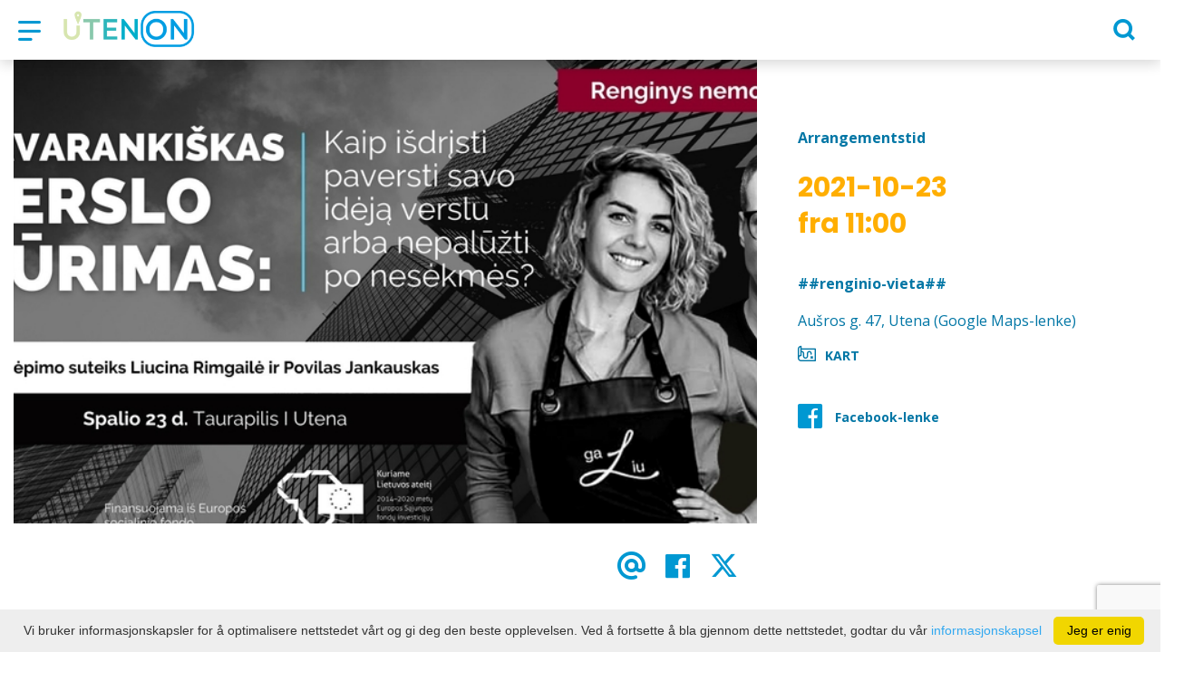

--- FILE ---
content_type: text/html; charset=UTF-8
request_url: https://www.utenainfo.lt/fr/events-event/id-1474/id-1474/date-20211023/
body_size: 17662
content:
<!DOCTYPE HTML >
<html lang="fr">
<head>
    <meta http-equiv="content-type" content="text/html; charset=UTF-8"/>
    <meta name="viewport" content="width=device-width, initial-scale=1.0, user-scalable=0"/>
    <title></title>
    <meta property="og:title" content=""/>
                <meta property="fb:app_id" content="301230187493392"/>
        <meta property="og:type" content="article"/>
        <meta property="og:description" content=""/>
        <meta property="og:url" content="https://www.utenainfo.lt/fr/events-event/id-1474/"/>
                <meta property="og:image" content="https://www.utenainfo.lt/data/events/sharing/Savarankiskas_verslas.jpg"/>
        <meta property="og:image:width" content="600"/>
        <meta property="og:image:height" content="600"/>
    
            <link rel="shortcut icon" type="image/png"
              href="https://www.utenainfo.lt/data/settings/favicon/Utenos_verslo_ir_turzimo_agentura_favicon.png"/>
        <link rel="stylesheet" href="https://stackpath.bootstrapcdn.com/bootstrap/4.1.3/css/bootstrap.min.css"
          integrity="sha384-MCw98/SFnGE8fJT3GXwEOngsV7Zt27NXFoaoApmYm81iuXoPkFOJwJ8ERdknLPMO"
          crossorigin="anonymous">
            <link rel="stylesheet"
              href="https://www.utenainfo.lt/templates/bebras/utenos/css/style.css?v=1769172449">
    
    <script>(function(d){var s = d.createElement("script");s.setAttribute("data-account", "i9dCg5OA4M");s.setAttribute("src", "https://cdn.userway.org/widget.js");(d.body || d.head).appendChild(s);})(document)</script><noscript>Please ensure Javascript is enabled for purposes of <a href="https://userway.org">website accessibility</a></noscript>
            <script type="text/javascript">
        (function(i,s,o,g,r,a,m){ i['GoogleAnalyticsObject']=r;i[r]=i[r]||function(){
                (i[r].q=i[r].q||[]).push(arguments) },i[r].l=1*new Date();a=s.createElement(o),
            m=s.getElementsByTagName(o)[0];a.async=1;a.src=g;m.parentNode.insertBefore(a,m)
        })(window,document,'script','//www.google-analytics.com/analytics.js','ga');

        ga('create', 'UA-40216904-1', 'auto');
        ga('send', 'pageview');
        ga('set', 'anonymizeIp', true);
    </script>

        <script>
        var cookie_text = 'Vi bruker informasjonskapsler for å optimalisere nettstedet vårt og gi deg den beste opplevelsen. Ved å fortsette å bla gjennom dette nettstedet, godtar du vår';
        var cookie_link_text = 'informasjonskapsel';
        var cookie_link = 'https://www.utenainfo.lt/fr/politique-de-cookie/';
        var cookie_close_text = 'Jeg er enig';
    </script>
    <script type="text/javascript" id="cookieinfo"
            src="https://www.utenainfo.lt/templates/js/cookieinfo.js?v=1769172449">
    </script>

    <link rel="canonical" href="https://www.utenainfo.lt/fr/events-event/id-1474/"/>
    <link rel="alternate" href="https://www.utenainfo.lt/renginys/savarankiskas-verslo-kurimas-kaip-isdristi-paversti-savo-ideja-verslu-arba-nepaluzti-po-nesekmes/" hreflang="lt-lt"/>


<script type="application/ld+json">{"@context":"http://schema.org","@type":"BreadcrumbList","itemListElement":[{"@type":"ListItem","position":1,"name":"Que faire?","item":"https://www.utenainfo.lt/fr/que-faire/"},{"@type":"ListItem","position":2,"name":null,"item":"https://www.utenainfo.lt/fr/v-nements/"},{"@type":"ListItem","position":3,"name":"","item":"https://www.utenainfo.lt/fr/events-list/category_id-12/"},{"@type":"ListItem","position":4,"name":"","item":"https://www.utenainfo.lt/fr/events-event/id-1474/"}]}</script>
    
    <script type="text/javascript" src="https://www.utenainfo.lt/templates/bebras/js/jquery-2.1.3.min.js"></script>
<script type="text/javascript" src="https://www.utenainfo.lt/templates/bebras/js/jquery.mmenu.all.js" ></script>
<script src="https://www.utenainfo.lt/templates/js/jquery/jquery.sumoselect.min.js"></script>
<script type="text/javascript" src="https://www.utenainfo.lt/templates/bebras/js/lazysizes.min.js"></script>
<script type="text/javascript" src="https://www.utenainfo.lt/templates/bebras/js/bootstrap.min.js"></script>
<script type="text/javascript" src="https://www.utenainfo.lt/templates/bebras/js/jquery.sticky-kit.min.js"></script>
<script type="text/javascript" src="https://www.utenainfo.lt/templates/bebras/js/swiper/swiper-bundle.min.js" ></script>
<script type="text/javascript" src="https://www.utenainfo.lt/templates/bebras/js/jquery.magnific-popup.min.js"></script>
<script type="text/javascript" src="https://www.utenainfo.lt/templates/bebras/js/collapse.js"></script>
<script src="https://www.utenainfo.lt/templates/js/request.js"></script>
<script type="text/javascript" src="https://www.utenainfo.lt/templates/js/loading.js"></script>
<script src="https://www.utenainfo.lt/templates/bebras/js/user.js?v=1.1"></script>
<script src="https://www.utenainfo.lt/templates/js/jquery/jquery-ui.min.js"></script>
<script type="text/javascript" src="https://www.utenainfo.lt/templates/bebras/js/perfect-scrollbar.min.js"></script>


    <script type="text/javascript" src="https://www.utenainfo.lt/templates/bebras/js/nouislider.min.js"></script>
        <script type="text/javascript" src="https://www.utenainfo.lt/templates/bebras/js/popper.min.js"></script>
    <script type="text/javascript" src="https://cdnjs.cloudflare.com/ajax/libs/ekko-lightbox/5.3.0/ekko-lightbox.min.js"></script>
    <script type="text/javascript" src="https://www.utenainfo.lt/templates/bebras/js/jquery.justifiedGallery.min.js"></script>
    <script type="text/javascript" src="https://www.utenainfo.lt/templates/bebras/js/jquery.scrollLock.js"></script>
    <script src="https://www.utenainfo.lt/templates/js/likedislike.js"></script>
    <script src="https://www.utenainfo.lt/templates/js/List/List.js?v=1769172449"></script>
    <script src="https://www.utenainfo.lt/templates/js/fullscreen.js"></script>
    <script src="https://www.utenainfo.lt/templates/js/multiple_trips.js"></script>
    <script src="https://www.utenainfo.lt/templates/fancybox-3.5.7/jquery.fancybox.min.js"></script>
    <script src="https://www.utenainfo.lt/templates/swipebox/js/jquery.swipebox.js"></script>


<link href="https://www.utenainfo.lt/templates/js/video-js/video-js.min.css" rel="stylesheet">
<script src="https://www.utenainfo.lt/templates/js/video-js/video.min.js"></script>

        <link rel="stylesheet" href="https://www.utenainfo.lt/templates/css/leaflet.css" crossorigin=""/>
<link rel="stylesheet" href="https://www.utenainfo.lt/templates/css/leaflet-custom-style.css?v=1769172449" crossorigin=""/>
<script src="https://www.utenainfo.lt/templates/js/leaflet.js" crossorigin=""></script>

<link rel="stylesheet" href="https://www.utenainfo.lt/templates/css/MarkerCluster.css" />

<link rel="stylesheet" href="https://www.utenainfo.lt/templates/css/MarkerCluster.Default.css" />

<!--[if lte IE 8]><link rel="stylesheet" href="https://leaflet.github.io/Leaflet.markercluster/dist/MarkerCluster.Default.ie.css" /><![endif]-->
<script src="https://www.utenainfo.lt/templates/js/leaflet.markercluster-src.js"></script>


<script type="text/javascript">
    base_url = 'https://www.utenainfo.lt/';
    window.lid = '7';
    window.base_url = 'https://www.utenainfo.lt/';
    window.base_url_lang = 'https://www.utenainfo.lt/fr/';
    window.base_url_root = 'https://www.utenainfo.lt/';
</script>
<script type="text/javascript" src="https://www.utenainfo.lt/templates/js/leafletMap.js?v=1769172449"></script>
<link rel="stylesheet" href="https://www.utenainfo.lt/templates/css/leafletMap.css?v=1769172449" />



</head>
<body class="initial-load">

<style>
.tourism-ads {
  display: none;
}

.widget-list-item .box-list-content {
  margin-bottom: 0;
}

</style>
<header class="header">
    <div class="container">
        <a class="top-nav-mobile-toggle" href="#mobile-menu"><span class="bebras-icon-Menu"></span><span class="sr-only">Agence de commerce et de tourisme de l'établissement public Utena</span></a>
        <div class="logo clearfix">
            <a class="navbar-link" href="https://www.utenainfo.lt/fr/">
                <img src="https://www.utenainfo.lt/data/settings/logo/webLogo.png"
                     alt="Agence de commerce et de tourisme de l'établissement public Utena">
            </a>
        </div>
            <div class="mobile-menu" id="mobile-menu">
        <ul class="left-menu">
                                                <li>
                                                                                                            <a href="https://www.utenainfo.lt/fr/que-faire-kopiere/"  class="" >
                                    Week-end amoureux
                                </a>
                                                                                                </li>
                                                                <li>
                                                                                                            <span class=" ">Lieux à visiter </span>
                                                                                <ul>
                    <li>
                                    <a href="https://www.utenainfo.lt/fr/lieux-touristiques/"  class="">
                        Lieux à visiter 
                    </a>
                            </li>
        
                                <li>

                                    <a href="https://www.utenainfo.lt/fr/lieux-touristiques/?filterForm[category][113]=113"                                        >
                        Galeries
                    </a>
                                
            </li>
                                            <li>

                                    <a href="https://www.utenainfo.lt/fr/lieux-touristiques/?filterForm[category][114]=114"                                        >
                        Sculptures
                    </a>
                                
            </li>
                                            <li>

                                    <a href="https://www.utenainfo.lt/fr/lieux-touristiques/?filterForm[category][128]=128"                                        >
                        Villes
                    </a>
                                
            </li>
                                            <li>

                                    <a href="https://www.utenainfo.lt/fr/lieux-touristiques/?filterForm[category][132]=132"                                        >
                        Art de rue
                    </a>
                                
            </li>
                                            <li>

                                    <a href="https://www.utenainfo.lt/fr/lieux-touristiques/?filterForm[category][139]=139"                                        >
                        Sentiers pédagogiques
                    </a>
                                
            </li>
                                            <li>

                                    <a href="https://www.utenainfo.lt/fr/lieux-touristiques/?filterForm[category][3]=3"                                        >
                        Musées
                    </a>
                                
            </li>
                                            <li>

                                    <a href="https://www.utenainfo.lt/fr/lieux-touristiques/?filterForm[category][5]=5"                                        >
                        Architecture
                    </a>
                                
            </li>
                                            <li>

                                    <a href="https://www.utenainfo.lt/fr/lieux-touristiques/?filterForm[category][7]=7"                                        >
                        La nature
                    </a>
                                
            </li>
                                            <li>

                                    <a href="https://www.utenainfo.lt/fr/lieux-touristiques/?filterForm[category][27]=27"                                        >
                        Les monuments
                    </a>
                                
            </li>
                                            <li>

                                    <a href="https://www.utenainfo.lt/fr/lieux-touristiques/?filterForm[category][52]=52"                                        >
                        Églises 
                    </a>
                                
            </li>
                                            <li>

                                    <a href="https://www.utenainfo.lt/fr/lieux-touristiques/?filterForm[category][90]=90"                                        >
                        Les monticules
                    </a>
                                
            </li>
                        </ul>
                    </li>
                                                                <li>
                                                                                                            <span class="selected ">Que faire?</span>
                                                                                <ul>
                    <li>
                                    <a href="https://www.utenainfo.lt/fr/que-faire/"  class="">
                        Que faire?
                    </a>
                            </li>
        
                                                    <li>

                                    <a href="https://www.utenainfo.lt/fr/divertissement-ka-act/"                                        >
                        Temps de loisirs
                    </a>
                                
            </li>
                                            <li>

                                    <a href="https://www.utenainfo.lt/fr/"                                        >
                        Liste des itinéraires
                    </a>
                                
            </li>
                                            <li>

                                    <a href="https://www.utenainfo.lt/fr/plan-de-route/"                                        >
                        Le plan de route
                    </a>
                                
            </li>
                                            <li>

                                    <a href="https://www.utenainfo.lt/fr/ducation/"                                        >
                        Programmes éducatifs
                    </a>
                                
            </li>
                                                                <li>

                                    <a href="https://www.utenainfo.lt/fr/utena-bonheur-route-tic/"                                        >
                        Le chemin du bonheur à Utena
                    </a>
                                
            </li>
                                            <li>

                                    <a href="https://www.utenainfo.lt/fr/salles-de-conf-rence/"                                        >
                        Salles de conférence
                    </a>
                                
            </li>
                                            <li>

                                    <a href="https://www.utenainfo.lt/fr/prestations-de-service/"                                        >
                        Prestations de service
                    </a>
                                
            </li>
                                            <li>

                                    <a href="https://www.utenainfo.lt/fr/carte/"                                        >
                        Carte
                    </a>
                                
            </li>
                        </ul>
                    </li>
                                                                <li>
                                                                                                            <span class=" ">Hébergement </span>
                                                                                <ul>
                    <li>
                                    <a href="https://www.utenainfo.lt/fr/h-bergement/"  class="">
                        Hébergement 
                    </a>
                            </li>
        
                                <li>

                                    <a href="https://www.utenainfo.lt/fr/h-bergement/?filterForm[category][4]=4"                                        >
                        Services de tourisme rural
                    </a>
                                
            </li>
                        </ul>
                    </li>
                                                                <li>
                                                                                                            <span class=" ">Services de restauration </span>
                                                                                <ul>
                    <li>
                                    <a href="https://www.utenainfo.lt/fr/nourriture/"  class="">
                        Services de restauration 
                    </a>
                            </li>
        
                                <li>

                                    <a href="https://www.utenainfo.lt/fr/nourriture/?filterForm[category][122]=122"                                        >
                        Service de restauration
                    </a>
                                
            </li>
                                            <li>

                                    <a href="https://www.utenainfo.lt/fr/nourriture/?filterForm[category][71]=71"                                        >
                        Café, bonbons
                    </a>
                                
            </li>
                        </ul>
                    </li>
                                                                <li>
                                                                                                            <span class=" ">Information</span>
                                                                                <ul>
                    <li>
                                                                                                                        <a href="taurapilis.utenosvic.lt" class="">
                                    Information
                                </a>
                                                                                </li>
        
                                <li>

                                    <a href="https://taurapilis.utenosvic.lt"                                        target="_blank">
                        Taurapilis
                    </a>
                                
            </li>
                                            <li>

                                    <a href="https://www.utenainfo.lt/fr/contacts/"                                        >
                        Contacts et structure
                    </a>
                                
            </li>
                                                                                                                                                                                                                                                                                            <li>

                                    <a href="https://www.utenainfo.lt/fr/carriere-1/"                                        >
                        Carrière
                    </a>
                                
            </li>
                        </ul>
                    </li>
                                    </ul>
        <div class='mobile-language-switch' id="appendable-language-switch">
            <ul>
                                                        <li><a class='' href='https://www.utenainfo.lt/renginys/savarankiskas-verslo-kurimas-kaip-isdristi-paversti-savo-ideja-verslu-arba-nepaluzti-po-nesekmes/date-20211023/'>
                            <div class='language-img'><img src='https://www.utenainfo.lt/templates/bebras/img/blank.gif'
                                                           class='flag flag-lt' alt="flag-icon Lituanien"></div>
                            Lituanien</a></li>
                                                        <li><a class='selected' href='https://www.utenainfo.lt/fr/events-event/id-1474/id-1474/date-20211023/'>
                            <div class='language-img'><img src='https://www.utenainfo.lt/templates/bebras/img/blank.gif'
                                                           class='flag flag-fr' alt="flag-icon Français"></div>
                            Français</a></li>
                                                        <li><a class='' href='https://www.utenainfo.lt/lv/events-event/id-1474/id-1474/date-20211023/'>
                            <div class='language-img'><img src='https://www.utenainfo.lt/templates/bebras/img/blank.gif'
                                                           class='flag flag-lv' alt="flag-icon Letton"></div>
                            Letton</a></li>
                                                        <li><a class='' href='https://www.utenainfo.lt/en/events-event/id-1474/id-1474/date-20211023/'>
                            <div class='language-img'><img src='https://www.utenainfo.lt/templates/bebras/img/blank.gif'
                                                           class='flag flag-en' alt="flag-icon Anglais"></div>
                            Anglais</a></li>
                                                        <li><a class='' href='https://www.utenainfo.lt/ru/events-event/id-1474/id-1474/date-20211023/'>
                            <div class='language-img'><img src='https://www.utenainfo.lt/templates/bebras/img/blank.gif'
                                                           class='flag flag-ru' alt="flag-icon Russe"></div>
                            Russe</a></li>
                            </ul>
        </div>
        <div class='mobile-account-block' id="menu-account-block">
    <ul class='mm-listview'>
        <li class='account-name'>
            <a class='selected'>
                <span>
                                            <span class="bebras-icon-avatar"></span>
                                    </span>
                 
            </a>
        </li>
                            <li>
                <a href="https://www.utenainfo.lt/fr/"><span></span></a>
            </li>
                    <li>
                <a href="https://www.utenainfo.lt/fr/panier-d-excursion/"><span></span>Panier d'achat</a>
            </li>
                    <li>
                <a href="https://www.utenainfo.lt/fr/historique-des-commandes/"><span></span>Historique des commandes</a>
            </li>
                    <li>
                <a href="https://www.utenainfo.lt/fr/"><span></span>Modifier le profil</a>
            </li>
                <li>
            <a href="javascript:;" onclick ="return logout();"><span></span>Logg deg ut</a>
        </li>
    </ul>
</div>
        <div class="close-mm"><span class="bebras-icon-close"></span></div>
    </div>
    <div class="menu-con">
        <nav id="my-menu" class="main-menu clearfix" >
            <ul class="left-menu">
                                                                                    <li tabindex="0" class="                                                             submenu-standart                                                         "
                        >
                                                            <a tabindex="-1" href="https://www.utenainfo.lt/fr/que-faire-kopiere/" >
                                    Week-end amoureux
                                </a>
                                                        
                        </li>
                                                                                                        <li tabindex="0" class="                                                            sub-menu-parent                                                         "
                        >
                                                            <a tabindex="-1" href="https://www.utenainfo.lt/fr/lieux-touristiques/" >
                                    Lieux à visiter 
                                </a>
                                                        <div class=" scroll" >
    <div class="sub-menu-list tourism_category">
                        <div class="nav-column">
                <a href="https://www.utenainfo.lt/fr/lieux-touristiques/?filterForm[category][113]=113">
                                        <div class="sub-menu-img">
                        <div></div>
                        <img data-sizes="auto" class="image lazyload"
                            src="[data-uri]"
                            data-src="https://www.utenainfo.lt/templates/images/no_photo/660x440.jpg"
                            data-srcset="
                                                            https://www.utenainfo.lt/data/tourism/categories/list/galerija.jpg 289w,
                                                                                        https://www.utenainfo.lt/data/tourism/categories/mobile/galerija.jpg  600w
                            "
                            alt="Galeries"
                        >
                    </div>
                                        <div class="turism-title-box">
                        <div class="sub-menu-title">Galeries</div>
                        <div class="suggestions">Objekter: 10</div>
                    </div>
                </a>
            </div>
                                <div class="nav-column">
                <a href="https://www.utenainfo.lt/fr/lieux-touristiques/?filterForm[category][114]=114">
                                        <div class="sub-menu-img">
                        <div></div>
                        <img data-sizes="auto" class="image lazyload"
                            src="[data-uri]"
                            data-src="https://www.utenainfo.lt/templates/images/no_photo/660x440.jpg"
                            data-srcset="
                                                            https://www.utenainfo.lt/data/tourism/categories/list/8.akmens_skulpturu_ekpozicija_po_atviru_dangumi.jpg 289w,
                                                                                        https://www.utenainfo.lt/data/tourism/categories/mobile/8.akmens_skulpturu_ekpozicija_po_atviru_dangumi.jpg  600w
                            "
                            alt="Sculptures"
                        >
                    </div>
                                        <div class="turism-title-box">
                        <div class="sub-menu-title">Sculptures</div>
                        <div class="suggestions">Objekter: 22</div>
                    </div>
                </a>
            </div>
                                <div class="nav-column">
                <a href="https://www.utenainfo.lt/fr/lieux-touristiques/?filterForm[category][128]=128">
                                        <div class="sub-menu-img">
                        <div></div>
                        <img data-sizes="auto" class="image lazyload"
                            src="[data-uri]"
                            data-src="https://www.utenainfo.lt/templates/images/no_photo/660x440.jpg"
                            data-srcset="
                                                            https://www.utenainfo.lt/data/tourism/categories/list/IMG_0180.jpg 289w,
                                                                                        https://www.utenainfo.lt/data/tourism/categories/mobile/IMG_0180.jpg  600w
                            "
                            alt="Villes"
                        >
                    </div>
                                        <div class="turism-title-box">
                        <div class="sub-menu-title">Villes</div>
                        <div class="suggestions">Objekter: 9</div>
                    </div>
                </a>
            </div>
                                <div class="nav-column">
                <a href="https://www.utenainfo.lt/fr/lieux-touristiques/?filterForm[category][132]=132">
                                        <div class="sub-menu-img">
                        <div></div>
                        <img data-sizes="auto" class="image lazyload"
                            src="[data-uri]"
                            data-src="https://www.utenainfo.lt/templates/images/no_photo/660x440.jpg"
                            data-srcset="
                                                            https://www.utenainfo.lt/data/tourism/categories/list/2023_05_09_Piesinys_ant_Sapokos_gimnazijos.jpg 289w,
                                                                                        https://www.utenainfo.lt/data/tourism/categories/mobile/2023_05_09_Piesinys_ant_Sapokos_gimnazijos.jpg  600w
                            "
                            alt="Art de rue"
                        >
                    </div>
                                        <div class="turism-title-box">
                        <div class="sub-menu-title">Art de rue</div>
                        <div class="suggestions">Objekter: 7</div>
                    </div>
                </a>
            </div>
                                <div class="nav-column">
                <a href="https://www.utenainfo.lt/fr/lieux-touristiques/?filterForm[category][139]=139">
                                        <div class="sub-menu-img">
                        <div></div>
                        <img data-sizes="auto" class="image lazyload"
                            src="[data-uri]"
                            data-src="https://www.utenainfo.lt/templates/images/no_photo/660x440.jpg"
                            data-srcset="
                                                            https://www.utenainfo.lt/data/tourism/categories/list/Azuolijos-pazintinis-takas-20_001.webp 289w,
                                                                                        https://www.utenainfo.lt/data/tourism/categories/mobile/Azuolijos-pazintinis-takas-20_001.webp  600w
                            "
                            alt="Sentiers pédagogiques"
                        >
                    </div>
                                        <div class="turism-title-box">
                        <div class="sub-menu-title">Sentiers pédagogiques</div>
                        <div class="suggestions">Objekter: 4</div>
                    </div>
                </a>
            </div>
                                <div class="nav-column">
                <a href="https://www.utenainfo.lt/fr/lieux-touristiques/?filterForm[category][3]=3">
                                        <div class="sub-menu-img">
                        <div></div>
                        <img data-sizes="auto" class="image lazyload"
                            src="[data-uri]"
                            data-src="https://www.utenainfo.lt/templates/images/no_photo/660x440.jpg"
                            data-srcset="
                                                            https://www.utenainfo.lt/data/tourism/categories/list/img_0142.jpg 289w,
                                                                                        https://www.utenainfo.lt/data/tourism/categories/mobile/img_0142.jpg  600w
                            "
                            alt="Musées"
                        >
                    </div>
                                        <div class="turism-title-box">
                        <div class="sub-menu-title">Musées</div>
                        <div class="suggestions">Objekter: 14</div>
                    </div>
                </a>
            </div>
                                <div class="nav-column">
                <a href="https://www.utenainfo.lt/fr/lieux-touristiques/?filterForm[category][5]=5">
                                        <div class="sub-menu-img">
                        <div></div>
                        <img data-sizes="auto" class="image lazyload"
                            src="[data-uri]"
                            data-src="https://www.utenainfo.lt/templates/images/no_photo/660x440.jpg"
                            data-srcset="
                                                            https://www.utenainfo.lt/data/tourism/categories/list/architektura.jpg 289w,
                                                                                        https://www.utenainfo.lt/data/tourism/categories/mobile/architektura.jpg  600w
                            "
                            alt="Architecture"
                        >
                    </div>
                                        <div class="turism-title-box">
                        <div class="sub-menu-title">Architecture</div>
                        <div class="suggestions">Objekter: 14</div>
                    </div>
                </a>
            </div>
                                <div class="nav-column">
                <a href="https://www.utenainfo.lt/fr/lieux-touristiques/?filterForm[category][7]=7">
                                        <div class="sub-menu-img">
                        <div></div>
                        <img data-sizes="auto" class="image lazyload"
                            src="[data-uri]"
                            data-src="https://www.utenainfo.lt/templates/images/no_photo/660x440.jpg"
                            data-srcset="
                                                            https://www.utenainfo.lt/data/tourism/categories/list/gamta_tic.jpg 289w,
                                                                                        https://www.utenainfo.lt/data/tourism/categories/mobile/gamta_tic.jpg  600w
                            "
                            alt="La nature"
                        >
                    </div>
                                        <div class="turism-title-box">
                        <div class="sub-menu-title">La nature</div>
                        <div class="suggestions">Objekter: 24</div>
                    </div>
                </a>
            </div>
                                <div class="nav-column">
                <a href="https://www.utenainfo.lt/fr/lieux-touristiques/?filterForm[category][27]=27">
                                        <div class="sub-menu-img">
                        <div></div>
                        <img data-sizes="auto" class="image lazyload"
                            src="[data-uri]"
                            data-src="https://www.utenainfo.lt/templates/images/no_photo/660x440.jpg"
                            data-srcset="
                                                            https://www.utenainfo.lt/data/tourism/categories/list/paminklai_tic.jpg 289w,
                                                                                        https://www.utenainfo.lt/data/tourism/categories/mobile/paminklai_tic.jpg  600w
                            "
                            alt="Les monuments"
                        >
                    </div>
                                        <div class="turism-title-box">
                        <div class="sub-menu-title">Les monuments</div>
                        <div class="suggestions">Objekter: 6</div>
                    </div>
                </a>
            </div>
                                <div class="nav-column">
                <a href="https://www.utenainfo.lt/fr/lieux-touristiques/?filterForm[category][52]=52">
                                        <div class="sub-menu-img">
                        <div></div>
                        <img data-sizes="auto" class="image lazyload"
                            src="[data-uri]"
                            data-src="https://www.utenainfo.lt/templates/images/no_photo/660x440.jpg"
                            data-srcset="
                                                            https://www.utenainfo.lt/data/tourism/categories/list/baznycios.jpg 289w,
                                                                                        https://www.utenainfo.lt/data/tourism/categories/mobile/baznycios.jpg  600w
                            "
                            alt="Églises "
                        >
                    </div>
                                        <div class="turism-title-box">
                        <div class="sub-menu-title">Églises </div>
                        <div class="suggestions">Objekter: 21</div>
                    </div>
                </a>
            </div>
                                <div class="nav-column">
                <a href="https://www.utenainfo.lt/fr/lieux-touristiques/?filterForm[category][90]=90">
                                        <div class="sub-menu-img">
                        <div></div>
                        <img data-sizes="auto" class="image lazyload"
                            src="[data-uri]"
                            data-src="https://www.utenainfo.lt/templates/images/no_photo/660x440.jpg"
                            data-srcset="
                                                            https://www.utenainfo.lt/data/tourism/categories/list/img_0047.jpg 289w,
                                                                                        https://www.utenainfo.lt/data/tourism/categories/mobile/img_0047.jpg  600w
                            "
                            alt="Les monticules"
                        >
                    </div>
                                        <div class="turism-title-box">
                        <div class="sub-menu-title">Les monticules</div>
                        <div class="suggestions">Objekter: 7</div>
                    </div>
                </a>
            </div>
                </div>
</div>

                        </li>
                                                                                                        <li tabindex="0" class="selected                                                             sub-menu-parent                                                         "
                        >
                                                            <a tabindex="-1" href="https://www.utenainfo.lt/fr/que-faire/" >
                                    Que faire?
                                </a>
                                                            <div class="sub-menu-col-10 scroll">
        <div class="sub-menu-list">
                                                                            <div class="nav-column">
                        <a class="" href="https://www.utenainfo.lt/fr/divertissement-ka-act/" target="">                                                    <div class="sub-menu-img">
                                <img data-sizes="auto" class="image lazyload"
                                    src="[data-uri]"
                                    data-src="https://www.utenainfo.lt/templates/images/no_photo/660x440.jpg"
                                    data-srcset="
                                                                            https://www.utenainfo.lt/data/editable/submenu/laisvalaikis.jpg 205w,
                                                                                                                https://www.utenainfo.lt/data/editable/mobile/laisvalaikis.jpg  800w
                                    "
                                     alt="Temps de loisirs"
                                >
                            </div>
                                                <div class="sub-menu-title">
                                Temps de loisirs
                        </div>
                        </a>                                            </div>
                                                                <div class="nav-column">
                        <a class="" href="https://www.utenainfo.lt/fr/" target="">                                                    <div class="sub-menu-img">
                                <img data-sizes="auto" class="image lazyload"
                                    src="[data-uri]"
                                    data-src="https://www.utenainfo.lt/templates/images/no_photo/660x440.jpg"
                                    data-srcset="
                                                                            https://www.utenainfo.lt/data/editable/submenu/marsrutai.jpg 205w,
                                                                                                                https://www.utenainfo.lt/data/editable/mobile/marsrutai.jpg  800w
                                    "
                                     alt="Liste des itinéraires"
                                >
                            </div>
                                                <div class="sub-menu-title">
                                Liste des itinéraires
                        </div>
                        </a>                                            </div>
                                                                <div class="nav-column">
                        <a class="" href="https://www.utenainfo.lt/fr/plan-de-route/" target="">                                                    <div class="sub-menu-img">
                                <img data-sizes="auto" class="image lazyload"
                                    src="[data-uri]"
                                    data-src="https://www.utenainfo.lt/templates/images/no_photo/660x440.jpg"
                                    data-srcset="
                                                                            https://www.utenainfo.lt/data/editable/submenu/zmlp.png 205w,
                                                                                                                https://www.utenainfo.lt/data/editable/mobile/zmlp.png  800w
                                    "
                                     alt="Le plan de route"
                                >
                            </div>
                                                <div class="sub-menu-title">
                                Le plan de route
                        </div>
                        </a>                                            </div>
                                                                <div class="nav-column">
                        <a class="" href="https://www.utenainfo.lt/fr/ducation/" target="">                                                    <div class="sub-menu-img">
                                <img data-sizes="auto" class="image lazyload"
                                    src="[data-uri]"
                                    data-src="https://www.utenainfo.lt/templates/images/no_photo/660x440.jpg"
                                    data-srcset="
                                                                            https://www.utenainfo.lt/data/editable/submenu/4_004.jpg 205w,
                                                                                                                https://www.utenainfo.lt/data/editable/mobile/4_004.jpg  800w
                                    "
                                     alt="Programmes éducatifs"
                                >
                            </div>
                                                <div class="sub-menu-title">
                                Programmes éducatifs
                        </div>
                        </a>                                            </div>
                                                                                            <div class="nav-column">
                        <a class="" href="https://www.utenainfo.lt/fr/utena-bonheur-route-tic/" target="">                                                    <div class="sub-menu-img">
                                <img data-sizes="auto" class="image lazyload"
                                    src="[data-uri]"
                                    data-src="https://www.utenainfo.lt/templates/images/no_photo/660x440.jpg"
                                    data-srcset="
                                                                            https://www.utenainfo.lt/data/editable/submenu/leaimes_kelias_001.png 205w,
                                                                                                                https://www.utenainfo.lt/data/editable/mobile/leaimes_kelias_001.png  800w
                                    "
                                     alt="Le chemin du bonheur à Utena"
                                >
                            </div>
                                                <div class="sub-menu-title">
                                Le chemin du bonheur à Utena
                        </div>
                        </a>                                            </div>
                                                                <div class="nav-column">
                        <a class="" href="https://www.utenainfo.lt/fr/salles-de-conf-rence/" target="">                                                    <div class="sub-menu-img">
                                <img data-sizes="auto" class="image lazyload"
                                    src="[data-uri]"
                                    data-src="https://www.utenainfo.lt/templates/images/no_photo/660x440.jpg"
                                    data-srcset="
                                                                            https://www.utenainfo.lt/data/editable/submenu/konferencijos.jpg 205w,
                                                                                                                https://www.utenainfo.lt/data/editable/mobile/konferencijos.jpg  800w
                                    "
                                     alt="Salles de conférence"
                                >
                            </div>
                                                <div class="sub-menu-title">
                                Salles de conférence
                        </div>
                        </a>                                            </div>
                                                                <div class="nav-column">
                        <a class="" href="https://www.utenainfo.lt/fr/prestations-de-service/" target="">                                                    <div class="sub-menu-img">
                                <img data-sizes="auto" class="image lazyload"
                                    src="[data-uri]"
                                    data-src="https://www.utenainfo.lt/templates/images/no_photo/660x440.jpg"
                                    data-srcset="
                                                                            https://www.utenainfo.lt/data/editable/submenu/paslaugos.jpg 205w,
                                                                                                                https://www.utenainfo.lt/data/editable/mobile/paslaugos.jpg  800w
                                    "
                                     alt="Prestations de service"
                                >
                            </div>
                                                <div class="sub-menu-title">
                                Prestations de service
                        </div>
                        </a>                                            </div>
                                                                <div class="nav-column">
                        <a class="" href="https://www.utenainfo.lt/fr/carte/" target="">                                                    <div class="sub-menu-img">
                                <img data-sizes="auto" class="image lazyload"
                                    src="[data-uri]"
                                    data-src="https://www.utenainfo.lt/templates/images/no_photo/660x440.jpg"
                                    data-srcset="
                                                                            https://www.utenainfo.lt/data/editable/submenu/rajon.png 205w,
                                                                                                                https://www.utenainfo.lt/data/editable/mobile/rajon.png  800w
                                    "
                                     alt="Carte"
                                >
                            </div>
                                                <div class="sub-menu-title">
                                Carte
                        </div>
                        </a>                                            </div>
                                    </div>
    </div>

                        </li>
                                                                                                        <li tabindex="0" class="                                                            sub-menu-parent                                                         "
                        >
                                                            <a tabindex="-1" href="https://www.utenainfo.lt/fr/h-bergement/" >
                                    Hébergement 
                                </a>
                                                        <div class="sub-menu-col-cat-1 scroll" >
    <div class="sub-menu-list tourism_category">
                        <div class="nav-column">
                <a href="https://www.utenainfo.lt/fr/h-bergement/?filterForm[category][4]=4">
                                        <div class="sub-menu-img">
                        <div></div>
                        <img data-sizes="auto" class="image lazyload"
                            src="[data-uri]"
                            data-src="https://www.utenainfo.lt/templates/images/no_photo/660x440.jpg"
                            data-srcset="
                                                            https://www.utenainfo.lt/data/tourism/categories/list/alauso_slenis_7_1_.jpg 289w,
                                                                                        https://www.utenainfo.lt/data/tourism/categories/mobile/alauso_slenis_7_1_.jpg  600w
                            "
                            alt="Services de tourisme rural"
                        >
                    </div>
                                        <div class="turism-title-box">
                        <div class="sub-menu-title">Services de tourisme rural</div>
                        <div class="suggestions">Objekter: 12</div>
                    </div>
                </a>
            </div>
                </div>
</div>

                        </li>
                                                                                                        <li tabindex="0" class="                                                            sub-menu-parent                                                         "
                        >
                                                            <a tabindex="-1" href="https://www.utenainfo.lt/fr/nourriture/" >
                                    Services de restauration 
                                </a>
                                                        <div class="sub-menu-col-cat-2 scroll" >
    <div class="sub-menu-list tourism_category">
                        <div class="nav-column">
                <a href="https://www.utenainfo.lt/fr/nourriture/?filterForm[category][122]=122">
                                        <div class="sub-menu-img">
                        <div></div>
                        <img data-sizes="auto" class="image lazyload"
                            src="[data-uri]"
                            data-src="https://www.utenainfo.lt/templates/images/no_photo/660x440.jpg"
                            data-srcset="
                                                            https://www.utenainfo.lt/data/tourism/categories/list/Grilis.png 289w,
                                                                                        https://www.utenainfo.lt/data/tourism/categories/mobile/Grilis.png  600w
                            "
                            alt="Service de restauration"
                        >
                    </div>
                                        <div class="turism-title-box">
                        <div class="sub-menu-title">Service de restauration</div>
                        <div class="suggestions">Objekter: 4</div>
                    </div>
                </a>
            </div>
                                <div class="nav-column">
                <a href="https://www.utenainfo.lt/fr/nourriture/?filterForm[category][71]=71">
                                        <div class="sub-menu-img">
                        <div></div>
                        <img data-sizes="auto" class="image lazyload"
                            src="[data-uri]"
                            data-src="https://www.utenainfo.lt/templates/images/no_photo/660x440.jpg"
                            data-srcset="
                                                            https://www.utenainfo.lt/data/tourism/categories/list/kava_saldumynai.png 289w,
                                                                                        https://www.utenainfo.lt/data/tourism/categories/mobile/kava_saldumynai.png  600w
                            "
                            alt="Café, bonbons"
                        >
                    </div>
                                        <div class="turism-title-box">
                        <div class="sub-menu-title">Café, bonbons</div>
                        <div class="suggestions">Objekter: 6</div>
                    </div>
                </a>
            </div>
                </div>
</div>

                        </li>
                                                                                                        <li tabindex="0" class="                                                            sub-menu-parent                                                         submenu-standart"
                        >
                                                                                                                                                                                    <a tabindex="-1" href="taurapilis.utenosvic.lt">
                                                Information
                                            </a>
                                                                                                                                        <div class="scroll">
        <div class="sub-menu-list">
                                                <div class="nav-column">
                        <a class="" href="https://taurapilis.utenosvic.lt" target="_blank">                                                        <div class="sub-menu-title">
                                Taurapilis
                            </div>
                            </a>                                            </div>
                                                                <div class="nav-column">
                        <a class="" href="https://www.utenainfo.lt/fr/contacts/" target="">                                                        <div class="sub-menu-title">
                                Contacts et structure
                            </div>
                            </a>                                            </div>
                                                                                                                                                                                                                                                                                                                                                                                                                <div class="nav-column">
                        <a class="" href="https://www.utenainfo.lt/fr/carriere-1/" target="">                                                        <div class="sub-menu-title">
                                Carrière
                            </div>
                            </a>                                            </div>
                                    </div>
    </div>

                        </li>
                                                </ul>

            <ul class="right-menu">
                
                                <li class="search-block" id="search-block">
                    <a href="javascript:;" class="bebras-icon-search2" aria-label="Søk"></a>

<div id="cd-search" class="cd-search search-input" onsubmit="searchSolr()">
    <div class="close-search"></div>
    <form action="https://www.utenainfo.lt/fr/" method="get">
        <input id="searchfield" type="search" name="q" autocomplete="off" class="search-place" placeholder="Søk">
        <label for="searchfield" class="sr-only">Søk</label>
    </form>
    <div class="row" id="result-cont"></div>
</div>
                </li>
                                
                <li class="account" id="account-block">
    <a href="#login-pop" class="login-pop">
                    <span class="no-login bebras-icon-avatar"><span class="sr-only"> Logg Inn</span></span>
            </a>
                <div id="login-pop" class="white-popup-block mfp-hide">
        <div class="login-block">
            <button title="Close (Esc)" type="button" class="mfp-close">×</button>
            <h3>Innlogging / registrering</h3>
            <div class="login-block-container">
                <div class="form-zone login">
                    <h3>Eksisterende konto</h3>
                    <form action="" id="ajaxLogin" method="post" target="_self" _lpchecked="1">
                        <div>
                            <label for="login_name">E-post</label>
                            <input id="login_name" class="comment-input" type="text" name="login_form[email]" value=""
                                   autocomplete="off">
                        </div>
                        <div class="">
                            <label for="login-pass">Passord</label>
                            <input id="login-pass" class="comment-input" type="password" name="login_form[password]"
                                   autocomplete="off">
                        </div>
                                                <div id="log-errors">

                        </div>
                        <div class="btn-area">
                            <a href="javascript:;" onclick ="$('#ajaxLogin').submit();" class="btn dark">Logg inn</a>
                            <a id="reminder_" class="btn" href="javascript:;">Jeg glemte</a>
                            <a class="register btn dark show-reg-block" href="javascript:;">##registruotis##</a>
                        </div>
                    </form>
                </div>
                <div class="members-cont">
                    <h3>Koble til soc. regnskap</h3>
                    <div class="social-login-content">

                                                    <div id="facebookLoginBtn" onclick="loginFb(true);">
                                <span></span>Logg inn med Facebook</div>
                                                                                                                            <div class="privacy-policy-login">Ved å registrere deg godtar du våre <a target="_blank" href="https://www.utenainfo.lt/fr/editable-separated/id-248/">Personvernerklæring</a></div>
                                            </div>
                </div>
            </div>
        </div>
        <div class="reg-block">
            <button title="Close (Esc)" type="button" class="mfp-close">×</button>
            <a class="btn back-login"></a>
            <h3>Registrering</h3>
            <div class="members-cont">
                <div class="form-zone">
                    <form action="" id="ajaxRegister" method="post" target="_self" _lpchecked="1">
                        <input id="e_input3" name="e" value="save" type="hidden">
                        <div class="reg-input-area">
                            <div>
                                <div class="">
                                    <label for="reg-name">Navn</label>
                                    <input id="reg-name" class="comment-input" type="text" name="register_form[first_name]" value=""
                                           autocomplete="off">
                                </div>
                                <div class="">
                                    <label for="reg-lastname">Etternavn</label>
                                    <input id="reg-lastname" class="comment-input" type="text" name="register_form[last_name]" value=""
                                           autocomplete="off">
                                </div>
                                <div class="">
                                    <label for="reg-email">E-post</label>
                                    <input id="reg-email" class="comment-input" type="text" name="register_form[email]" value=""
                                           autocomplete="off">
                                </div>
                            </div>
                            <div>
                                <div class="">
                                    <label for="reg-pass">Passord</label>
                                    <input id="reg-pass" class="comment-input" type="password" name="register_form[password]"
                                           autocomplete="off">
                                </div>
                                <div class="">
                                    <label for="reg-pass2">Gjenta passordet</label>
                                    <input id="reg-pass2" class="comment-input" type="password" name="register_form[password2]"
                                           autocomplete="off">
                                </div>
                            </div>
                        </div>
                                                <div class="privat-rules">
                            Ved å registrere deg godtar du våre <a target="_blank" href="https://www.utenainfo.lt/fr/editable-separated/id-248/">Personvernerklæring</a>
                        </div>
                                                <a href="javascript:;" onclick ="$('#ajaxRegister').submit();" class="register btn">##registruotis##</a>
                        <div id="reg-errors">
                        </div>
                    </form>
                </div>
            </div>
        </div>
        <div class="form-zone pass-reminder">
            <button title="Close (Esc)" type="button" class="mfp-close">×</button>
            <a class="btn back-login"></a>
            <h3>Passordpåminnelse</h3>
            <form action="" id="ajaxReminder" method="post" target="_self" _lpchecked="1">
                <input id="e_input2" name="e" value="save" type="hidden">

                <div class="">
                    <label for="remind_email">E-post</label>
                    <input id="remind_email" class="comment-input" type="text" name="f[email]" value=""
                           autocomplete="off">
                </div>

                <div class="btn-area">
                    <a href="javascript:;" onclick ="$('#ajaxReminder').submit();" id="reminder_" class="btn">Minne</a>
                </div>
                <div id="remind-errors">
                </div>
            </form>
        </div>
    </div>


<script type="text/javascript">
    var reminder_errors = $('#remind-errors');
    $('#ajaxReminder').submit(function ()
    {
        var form = $(this).serialize();

        startLoading();
        reminder_errors.html('');
        $.ajax({
            url: "https://www.utenainfo.lt/fr/?module=members&action=psw_recovery",
            data: form,
            type: "POST",
            dataType: 'json',
            success: function (result)
            {
                stopLoading();
                if (result.message)
                reminder_errors.append('<div class="space-bracket red"><span>' + result.message + '</span></div>');
            }
        });

        return false;
    });

    var login_errors = $('#log-errors');
    $('#ajaxLogin').submit(function ()
    {
        var form = $(this).serialize();

        startLoading();
        login_errors.html('');
        $.ajax({
            url: "https://www.utenainfo.lt/fr/?module=members&action=login",
            data: form,
            type: "POST",
            dataType: 'json',
            success: function (result)
            {
                stopLoading();
                if (result.errors)
                {
                    $.each(result.errors, function (i, val)
                    {
                        login_errors.append('<div class="space-bracket red"><span>' + val + '</span></div>');
                    });
                }
                else
                {
                    var magnificPopup = $.magnificPopup.instance;
                    magnificPopup.close();
                    afterLogin();
                }
            }
        });

        return false;
    });

    var register_errors = $('#reg-errors');
    $('#ajaxRegister').submit(function ()
    {
        startLoading();
        var form = $(this).serialize();
        register_errors.html('');
        $.ajax({
            url: "https://www.utenainfo.lt/fr/?module=members&action=register",
            data: form,
            type: "POST",
            dataType: 'json',
            success: function (result)
            {
                stopLoading();
                if (result.errors)
                {
                    $.each(result.errors, function (i, val)
                    {
                        register_errors.append('<div class="space-bracket red"><span>' + val + '</span></div>');
                        return false;
                    });
                }
                else
                {
                    var success_text = "Registreringen var vellykket";
                    var email_text = "##el-pastu-issiunteme-aktyvacijos-nuoroda##";
                    register_errors.append('<div class="space-bracket red"><span>' + success_text + '</span></div>');
                    register_errors.append('<div class="space-bracket red"><span>' + email_text + '</span></div>');
                }
            }
        });

        return false;
    });

    $(function ()
    {
        $('.login-pop').magnificPopup({
            type: 'inline',
            preloader: false,
            focus: '#username',
            modal: true
        });

        $(".show-reg-block").on('click', function() {
            $(".login-block").slideUp();
            $(".reg-block").slideDown();
        });

        $(".back-login").on('click', function() {
            $(".login-block").slideDown();
            $(".reg-block, .form-zone.pass-reminder").slideUp();
        });

        $("#reminder_").on("click", function(){
            $(".login-block").slideUp();
            $(".form-zone.pass-reminder").slideDown();
        });
    });
</script>

    </li>

                <li class="sub-menu-parent language-switch mobile-language-switch d-none">
                                                                                                                                                                    <a class="kalba">
                                <span>##kalba##</span>
                            </a>
                                                                                                                                                                                                                                                                             <ul class="sub-menu">
                        <div>
                            
                                                                                                                                                                                                                                                                                                                                                
                                                                <li>
                                    <a href="//renginys/savarankiskas-verslo-kurimas-kaip-isdristi-paversti-savo-ideja-verslu-arba-nepaluzti-po-nesekmes/date-20211023/">
                                        <span class="mobile"><span><img src="https://www.utenainfo.lt/templates/bebras/img/blank.gif" class="flag flag-lt" alt="flag-icon Lituanien"></span> Lituanien</span>
                                    </a>
                                </li>

                            
                                                                                                                                                                                                                                                                                                                                                
                                                                <li class="selected-language">
                                    <a href="/fr/events-event/id-1474/id-1474/date-20211023/">
                                        <span class="mobile"><span><img src="https://www.utenainfo.lt/templates/bebras/img/blank.gif" class="flag flag-fr" alt="flag-icon Français"></span> Français</span>
                                    </a>
                                </li>

                            
                                                                                                                                                                                                                                                                                                                                                
                                                                <li>
                                    <a href="/lv/events-event/id-1474/id-1474/date-20211023/">
                                        <span class="mobile"><span><img src="https://www.utenainfo.lt/templates/bebras/img/blank.gif" class="flag flag-lv" alt="flag-icon Letton"></span> Letton</span>
                                    </a>
                                </li>

                            
                                                                                                                                                                                                                                                                                                                                                
                                                                <li>
                                    <a href="/en/events-event/id-1474/id-1474/date-20211023/">
                                        <span class="mobile"><span><img src="https://www.utenainfo.lt/templates/bebras/img/blank.gif" class="flag flag-en" alt="flag-icon Anglais"></span> Anglais</span>
                                    </a>
                                </li>

                            
                                                                                                                                                                                                                                                                                                                                                
                                                                <li>
                                    <a href="/ru/events-event/id-1474/id-1474/date-20211023/">
                                        <span class="mobile"><span><img src="https://www.utenainfo.lt/templates/bebras/img/blank.gif" class="flag flag-ru" alt="flag-icon Russe"></span> Russe</span>
                                    </a>
                                </li>

                                                    </div>
                    </ul>
                </li>

                <li class="sub-menu-parent language-switch">
                                                                                                                                                                    <a href="">
                                <span>FR</span>
                            </a>
                                                                                                                                                                                                                                                        
                    <ul>
                        
                                                                                                                
                                                                                                                                                                                                                                                                                                                                        <li >
                                <a href="//renginys/savarankiskas-verslo-kurimas-kaip-isdristi-paversti-savo-ideja-verslu-arba-nepaluzti-po-nesekmes/date-20211023/">
                                    <div>
                                        <img src="https://www.utenainfo.lt/templates/bebras/img/blank.gif"
                                             class="flag flag-lt"
                                             alt="flag-icon Lituanien">
                                    </div>
                                    Lituanien
                                </a>
                            </li>
                        
                                                                                                                
                                                                                                                                                                                                                                                                                                                                        <li class="active">
                                <a href="/fr/events-event/id-1474/id-1474/date-20211023/">
                                    <div>
                                        <img src="https://www.utenainfo.lt/templates/bebras/img/blank.gif"
                                             class="flag flag-fr"
                                             alt="flag-icon Français">
                                    </div>
                                    Français
                                </a>
                            </li>
                        
                                                                                                                
                                                                                                                                                                                                                                                                                                                                        <li >
                                <a href="/lv/events-event/id-1474/id-1474/date-20211023/">
                                    <div>
                                        <img src="https://www.utenainfo.lt/templates/bebras/img/blank.gif"
                                             class="flag flag-lv"
                                             alt="flag-icon Letton">
                                    </div>
                                    Letton
                                </a>
                            </li>
                        
                                                                                                                
                                                                                                                                                                                                                                                                                                                                        <li >
                                <a href="/en/events-event/id-1474/id-1474/date-20211023/">
                                    <div>
                                        <img src="https://www.utenainfo.lt/templates/bebras/img/blank.gif"
                                             class="flag flag-en"
                                             alt="flag-icon Anglais">
                                    </div>
                                    Anglais
                                </a>
                            </li>
                        
                                                                                                                
                                                                                                                                                                                                                                                                                                                                        <li >
                                <a href="/ru/events-event/id-1474/id-1474/date-20211023/">
                                    <div>
                                        <img src="https://www.utenainfo.lt/templates/bebras/img/blank.gif"
                                             class="flag flag-ru"
                                             alt="flag-icon Russe">
                                    </div>
                                    Russe
                                </a>
                            </li>
                                            </ul>
                </li>
                                <li class="page-tree">
                    <a href="https://www.utenainfo.lt/fr/arborescence-du-site/" ></a>
                </li>
                            </ul>

            <div class="menu-bg"></div>

            <div class="mob-menu" style="float: right;">
                <div class="mobile-search-block"> <a class="bebras-icon-search2" id="mobile-search-trigger"></a>

<div id="cd-search" class="cd-search search-input" onsubmit="searchSolr()">
    <div class="close-search"></div>
    <form action="https://www.utenainfo.lt/fr/" method="get">
        <input id="searchfield-mobile" type="search" name="q" autocomplete="off" class="search-place" placeholder="Søk">
        <label for="searchfield-mobile" class="sr-only">Søk</label>
    </form>
    <div class="row" id="result-cont-mobile"></div>
</div>
</div>
                                                            </div>
        </nav>
    </div>
    <script type="text/javascript">
    $(".search-input input").keyup(function(e) {
        if (e.keyCode === 27) {
            $(".search-block > a").removeClass('selected');
            $('.search-block').removeClass('show-search');
        }
    });

    if($( window ).width() >= 1160) {
        searchfield = $('#searchfield');
    } else {
        searchfield = $('#searchfield-mobile');
    }

    let searchTimeout;
    let current;
    $(window).load(function(){
        searchfield.keyup(function(e){
            if (e.which !== 40 && e.which !== 38) { // down
                clearTimeout(searchTimeout);
                searchTimeout = setTimeout(searchSolr, 300);
            } else {
                walkSuggestions(e.which)
            }
        });
    });

    let typedValue = "";

    function searchSolr(){
        if(searchfield.val().length == 0){
            $('#result-cont').html('');
            $('.cd-search').removeClass('is-visible');
            $('header.small-header').removeClass('mob-search-active');
            return;
        }

        request('searchSuggestions', {
            type: 'POST',
            url: 'https://www.utenainfo.lt/?module=search&action=suggestions&lang_code=7',
            data : {
                ajax : 1,
                index: 1,
                query : searchfield.val()
            },
            success: function(result){
                if($( window ).width() >= 1160) {
                    $('#result-cont').html(result);
                    current = null;
                    typedValue = searchfield.val();
                } else {
                    $('#result-cont-mobile').html(result);
                }
            }
        });
    }


    $('.search-block > a').on('click', function(event){
        if ($('#searchfield').val() &&  $('.cd-search').hasClass('is-visible')) {
            $('#searchfield').parent().submit();
        }
        toggleSearch();
        if (!$('#searchfield').is(":empty")) {

        }
    });


    $('.close-search').on('click', function(event){
        event.preventDefault();
        toggleSearch("close");
    });


    jQuery(document).on('keyup',function(evt) {
        if (evt.keyCode == 27) {
            event.preventDefault();
            toggleSearch("close");
        }
    });


    function toggleSearch(type) {
        searchSolr();
        if(type=="close") {
            $('header.small-header').removeClass('mob-search-active');
            $('.search-block').removeClass('show-search');
            $('.cd-search').removeClass('is-visible');
            $(".search-block").removeClass('selected');
            $('body').removeClass('stop-scrolling');
            $('.menu-bg').removeClass('active-menu-bg');
        } else {
            //toggle search visibility
            $('header.small-header').toggleClass('mob-search-active');
            $('body').toggleClass('stop-scrolling');
            $('.search-block').toggleClass('show-search');
            $('.cd-search').toggleClass('is-visible');
            $('.search-block').toggleClass('selected');
            $('.menu-bg').toggleClass('active-menu-bg');
            var input = document.getElementById('searchfield');
            input.focus();
            input.select();
            if($(window).width() > 1190 && $('.cd-search').hasClass('is-visible')) $('.cd-search').find('input[type="search"]').focus();
        }
    }

    $(document).mouseup(function(e)
    {
        var container = $(".cd-search");

        // if the target of the click isn't the container nor a descendant of the container
        if (!container.is(e.target) && container.has(e.target).length === 0)
        {
            toggleSearch("close");
        }
    });

    //mobile

    $('#mobile-search-trigger').on('click', function(event){
        event.preventDefault();
        toggleSearch();
    });

    $( document ).ready(function() {
       $('.hp-search .search-place').keydown(function(e) {
           var code = e.key;
           var value = $(this).val();
           if(code === "Enter") {
               e.preventDefault();
           }
           if( $(".mobile-search-block").css('display') == 'none') {
               $('.search-block > a').trigger( "click" );
               $('#searchfield').val(value);
           } else {
               $('#mobile-search-trigger').trigger( "click" );
               $('#searchfield-mobile').val(value);
               $('#searchfield-mobile').focus();
           }
           this.value = '';
       })
    });

    function goNext(){
        if (current){
            if(current.next().length !== 0) {
                let next = current.next();
                let previous = current;
                change(previous, next);
            }
        } else {
            current = $('.suggestion-item').first();
            change(null, current);
        }
    }

    function goPrevious(){
        if (current){
            if(current.prev().length !== 0) {
                let next = current.prev();
                let previous = current;
                change(previous, next);
            } else{
                change(current, null)
            }
        } else {
            current = $('.suggestion-item').last();
            change(null, current);
        }
    }

    function change(previous, next) {
        if (previous)
            previous.css('background-color', '#fff');
        if (next){
            current = next;
            next.css("background-color", "#efefef");
            let text = $('a', next).text();
            searchfield.val(text)
        } else {
            searchfield.val(typedValue)
        }
    }
    
    function walkSuggestions(key) {

        if (key === 40) { // down
            goNext();
        } else if (key === 38) { // up
            goPrevious();
        }
    }

</script>


    </div>
</header>
<div id="class_change" class="wrap container-fluid bootstrap-list event-view">
    <div class="row">
        <div class="col-xl-8 col-lg-7 col-md-6 col-sm-12">

<script type="application/ld+json">
{
  
  "@context": "https://schema.org",
  "inLanguage": "FR",

      "@type": "Event",
  
  "name": null,

  "description": "   ",
  "url": "https://www.utenainfo.lt/index.php?module=events&action=event&id=1474",
  
  "image": {
	"@type": "ImageObject",
	"caption": null,
	"representativeOfPage": true,
	"contentUrl": "https://www.utenainfo.lt/data/events/large/Savarankiskas_verslas.jpg",
    "url": "https://www.utenainfo.lt/index.php?module=events&action=event&id=1474"
  },

  // * is "1.3.3 Renginiu vieta" lenteles
  "location": {
    "@type": "Place",
    "name": null,
	"telephone": "+37067084711",
    "address": {
      "@type": "PostalAddress", // * irasyt
	  "addressCountry": "LT",// * irasyt
      "addressLocality": null, //* speju kad cia savivaldybe
      "streetAddress": "Au\u0161ros g. 47, Utena"
    },
	  "geo": {
		"@type": "GeoCoordinates",
		"latitude": "55.5057526",
		"longitude": "25.6012018"
	  }
    },


 //* Jeigu nurodyta bent viena zemiau esanti reiksme spaudina Organizatoriu
 
   	"startDate": "2021-10-23T11:00"        
   }
</script>
<div id="left_side">
            <div class="main-view-photo">
            <a href="https://www.utenainfo.lt/data/events/large/Savarankiskas_verslas.jpg" data-fancybox="gallery" data-caption="">
                <img data-sizes="auto" class="image lazyload"
                     src="[data-uri]"
                     data-src="https://www.utenainfo.lt/data/events/landing/Savarankiskas_verslas.jpg"
                     data-srcset="https://www.utenainfo.lt/data/events/landing/Savarankiskas_verslas.jpg 653w"
                     alt=""
                >
            </a>
        </div>
        <div class="object-details">
        
        
            <script src="https://www.google.com/recaptcha/api.js?render=6LdOi-oUAAAAAKU10U45LcmDtnG2HbrucVNQ2xIq"></script>
    <script>window.gcaptcha_key = "6LdOi-oUAAAAAKU10U45LcmDtnG2HbrucVNQ2xIq"</script>
<div class="share-block">
    <div id="socialShare" class="btn-group share-group">
        <ul class="share-list">
            <li>
                <a data-original-title="Email" rel="tooltip" class="share btn btn-mail email-popup"
                   data-placement="left" href="#email-popup">
                    <i class="bebras-icon-email2"> <span class="sr-only">Email</span></i>
                </a>
            </li>
            <li>
                <a data-original-title="Facebook" rel="tooltip" class="share btn btn-facebook"
                   data-placement="left" href="https://www.utenainfo.lt/fr/events-event/id-1474/id-1474/date-20211023/" name="fb">
                    <i class="fa fa-facebook-official"> <span class="sr-only">Facebook</span></i>
                </a>
            </li>
            <li>
                <a data-original-title="X" rel="tooltip" class="share btn btn-twitter"
                   data-placement="left" href="https://www.utenainfo.lt/fr/events-event/id-1474/id-1474/date-20211023/" name="tw">
                    <i class="bebras-icon-x"> <span class="sr-only">X</span></i>
                </a>
            </li>
        </ul>
        <!-- Email popup -->
        <div id="email-popup" class="email-form white-popup-block mfp-hide">
            <h3>##dalintis-nuoroda-el-pastu##</h3>
            <form id="email_share">
                <input spellcheck="false" type="text" class="email-input" name="f[from]" id="share-email"
                       placeholder="Din epost">
                <label for="share-email" class="sr-only">Din epost</label>
                <input spellcheck="false" type="text" class="email-input" name="f[emails]" id="share-emails"
                       placeholder="Mottakers e-post e-postadresser atskilt ,">
                <label for="share-emails" class="sr-only">Mottakers e-post e-postadresser atskilt ,</label>
                <input type="submit" class="send-email btn dark" value="Sende">
            </form>
            <script>
                $('#email_share').submit(function(e){
                    e.preventDefault();
                    var form = $(this);
                    var URL = "https://www.utenainfo.lt/fr/events-send_email/id-1474/";

                    grecaptcha.ready(function () {
                        // console.log("Captcha loaded, key: ",window.gcaptcha_key);
                        grecaptcha.execute(window.gcaptcha_key, {
                            action: 'create_email'
                        }).then(function (token) {
                            // console.log("Captcha token received", token);
                            form.prepend('<input type="hidden" name="g-recaptcha-response" value="' + token + '">');

                            jQuery.ajax(
                                {
                                    type: 'POST',
                                    url: URL,
                                    data: form.serialize(),
                                    dataType: "json",
                                    beforeSend: function () {
                                        $('input', form).removeClass('err');
                                    },
                                    success: function (result) {
                                        if (result.success) {
                                            showMessage(result.message);
                                            $.magnificPopup.close();
                                        } else {
                                            $.each(result.errors, function (i, val) {
                                                showMessage(val, 'err');
                                            });
                                        }
                                    }
                                });
                        });
                    });

                    return false;
                });

                $(document).ready(function ()
                {
                    $('.email-popup').magnificPopup({
                        type: 'inline',
                        preloader: false,
                        focus: '#name',

                        // When elemened is focused, some mobile browsers in some cases zoom in
                        // It looks not nice, so we disable it:
                        callbacks: {
                            beforeOpen: function ()
                            {
                                if ($(window).width() < 700)
                                {
                                    this.st.focus = false;
                                }
                                else
                                {
                                    this.st.focus = '#name';
                                }
                            }
                        }
                    });
                });
            </script>

        </div>
    </div>
    <script type="text/javascript">
        $('.btn-share').on('click', function ()
        {
            $(this).parent().addClass('open');
        });

        $(document).click(function (e)
        {
            var target = e.target;

            if (!$(target).is('#socialShare') && !$(target).parents().is('#socialShare'))
            {
                $('#socialShare').removeClass('open');
            }
        });

        $('.share').click(function (e)
        {
            e.preventDefault();
            var a = this.name;
            console.log(this.href);

            if (a == 'fb')
            {
                Share('https://www.facebook.com/sharer/sharer.php?u=' + encodeURIComponent(this.href));
            }

            if (a == 'tw')
            {
                Share('https://twitter.com/intent/tweet?text=' + encodeURIComponent(this.href));
            }

            if (a == 'g+')
            {
                Share('https://plus.google.com/share?url=' + encodeURIComponent(this.href));
            }

        });

        function Share(url)
        {
            window.open(url, 'name', 'height=550,width=550');
        }


    </script>
</div>


        <h1></h1>

        <div class="category"></div>


        <div class="content-list">

            <div class="content">
                
            </div>

        </div>

        
            </div>

    <script>
        $(window).unbind('scroll');
    </script>
    <script>
        if(typeof changeAdminEditUrl != 'undefined')
        {
            changeAdminEditUrl('https://www.utenainfo.lt/admin/?module=events&action=events_edit&id=1474', false);
        }
    </script>
</div></div>
        <div class="col-xl-4 col-lg-5 col-md-4 col-sm-12 pr-0"><div class="sidebar " id="right_side">
    <div class="sidebar-content">
        <div class="event-info">
                        <h3>Arrangementstid</h3>

                                    
                                        
                                                    
                        

																
						<div class="event-date-time">
				<span id="main-event-date"
					  class="event-date"
					  data-date="2021-10-23"
					  data-date-sort="2021-10-23"
					  data-start-time="11:00"
					  data-end-time=""
					  data-href="https://www.utenainfo.lt/fr/events-event/id-1474/id-1474/date-20211023/">
					2021-10-23
				</span>
				<span id="main-event-time" class="event-time">
																		fra 							11:00
																					</span>
			</div>

						
                        <div class="event-location">
                <h3>##renginio-vieta##</h3>
                <div class="event-locations-address">
                    <a class="component-reload location-title" href="https://www.utenainfo.lt/fr/events-place/place-29/"></a>
                                        <a target="_blank" class="location-address"
                       href="//maps.google.com/?q=55.5057526,25.6012018">Aušros g. 47, Utena (Google Maps-lenke)</a>
                                    </div>
                <a class="event-map"><span class="bebras-icon-map"></span>Kart</a>
                <div class="mobile-show-map mobile-map"></div>
                <script type="text/javascript">
                    $(".mobile-map").on('click', function(e){
                        if($(this).hasClass('mobile-cancel')) {
                            $('.filter-block').removeClass('active');
                            $(".mobile-filter-map-button .mobile-cancel")
                                .removeClass('mobile-cancel')
                                .addClass('mobile-map')
                                .text(map_text);

                            e.preventDefault();
                            $('body').removeAttr('style');
                            $('body').css('overflow', 'auto');

                        }
                        else
                        {
                            if (navigator.userAgent.match(/(iPod|iPhone|iPad)/)) {
                                $("#map").addClass("ios");
                            } else{
                                GoInFullscreen($("#map").get(0));
                            }
                        }
                    });

                    function toggleMap()
                    {
                        $(".full-screen-map").toggleClass('closed-map');
                        $(".btn.filter-btn").toggleClass('hide');
                        $(".wrap").toggleClass('full-map');

                        if(!$(".full-screen-map").hasClass('closed-map'))
                        {
                            if(typeof cancelCreation != "undefined")
                                cancelCreation();
                        }
                    }
                    function mapOff()
                    {
                        if(!$(".full-screen-map").hasClass('closed-map'))
                            return;

                        toggleMap();
                    }

                    $(".btn.full-screen-map").on("click", function() {
                        toggleMap();
                    });

                    var map_text = "Kart";
                </script>
            </div>
            
                            <div class="contact-content">
                                            <div class="contact-block">
                            <div class="event-facebook-link">
                                <div class="contact-block-title">
                                    <a target="_blank" href="https://www.facebook.com/events/529823341426773">Facebook-lenke</a>
                                </div>
                            </div>
                        </div>
                                                        </div>
            
            
            
            
			
			
            <div class="event-info-mobile">
                <a class="more-info-btn">Mer om arrangementet</a>
                                <a class="less-info-btn">Beskrivelse</a>
            </div>
            <script type="text/javascript">
                $(".more-info-btn").on("click", function (e)
                {
                    $(this).parent().addClass("active");
                    $(".event-view .sidebar .sidebar-content").addClass('active');
                    e.preventDefault();
                    $('body').width($('body').width());
                    $('body').css('overflow', 'hidden');
                });

                $(".less-info-btn").on('click', function (e)
                {
                    $(this).parent().removeClass("active");
                    $(".event-view .sidebar .sidebar-content").removeClass('active');
                    e.preventDefault();
                    $('body').removeAttr('style');
                    $('body').css('overflow', 'auto');
                });

                $(window).resize(function (e)
                {
                    if ($(".sidebar-content.active") && $(window).width() > 767)
                    {
                        $(".sidebar-content.active").removeClass("active");
                        $(".event-view .sidebar .sidebar-content").removeClass('active');
                        e.preventDefault();
                        $('body').removeAttr('style');
                        $('body').css('overflow', 'auto');
                    }
                });
            </script>
        </div>
    </div>
</div></div>
    </div>
</div>

        <div class="view-map-content" id="bottom_component">
        <div class="btn full-screen-map closed-map"></div>
        <div id="map"><div class="btn mobile-fullscreen-exit"></div></div>

                <script>
                    $(".mobile-fullscreen-exit").on('click', function(e) {
                        if (navigator.userAgent.match(/(iPod|iPhone|iPad)/)) {
                            $("#map").removeClass("ios");
                        } else {
                            GoOutFullscreen();
                        }
                    });

                    var map = $('#map').LeafletMap({
                        objectInfoBox: false,
                    });

                                        var object = map.addObject({"id":"29","city_id":"52","place_tel_1":"+37067084711","place_tel_2":null,"place_email":"menas@utenosvic.lt","place_url":"http:\/\/taurapilis.utenosvic.lt\/","lat":"55.5057526","lng":"25.6012018","define_work_time":"0","show_in_public_place_list":"0","wd_time_same":"0","address":"Au\u0161ros g. 47, Utena","rate":"0","rate_positive":"0","rate_negative":"0","rate_cnt":"0","active":"1","admin_id":null,"last_edit":"2019-09-07 11:06:07","last_editor":"9","place_name":{"1":"K\u016brybini\u0173 industrij\u0173 centras &quot;Taurapilis&quot;","7":null,"5":null,"2":null,"3":null},"place_description":{"1":null,"7":null,"5":null,"2":null,"3":null},"place_name_short":{"1":null,"7":null,"5":null,"2":null,"3":null},"place_event_title":{"1":null,"7":null,"5":null,"2":null,"3":null},"readable_address":"Au\u0161ros g. 47, Utena","count":"0","pics":[],"city":{"city_id":"52","place_id":"29","id":"52","country_id":"1","lat":"55.5059039","long":"25.6089219","priority":null,"active":"1","name":{"1":"Utena","2":"Utena"}},"worktime":[],"marker":{"id":"66","file_name":null,"hover":"https:\/\/www.utenainfo.lt\/data\/marker_icons\/tuscias_hovered.png","selected":"https:\/\/www.utenainfo.lt\/data\/marker_icons\/tuscias_selected.png","ax":25,"ay":36,"lx":"0","ly":20,"ls":20,"position":"1","name":"tuscias","color":"#ffffff","color_hover":"#ffffff","color_selected":"#ffffff","text_active":"1","url":"https:\/\/www.utenainfo.lt\/data\/marker_icons\/tuscias.png","width":50,"height":72},"name":null});
                    object.show();
                    object.focus(16);
                </script>

        <script type="text/javascript">
            $(".event-map").on("click", function() {
                $(".view-map-content").toggleClass('full-map');
                $.scrollLock(true);
            });

            $(".full-screen-map").on("click", function() {
                $(".view-map-content").toggleClass('full-map');
                $.scrollLock(false);
            });

            function adjustWidth() {
                var parentwidth = $(".sidebar").width();
            }

            $(window).resize( function() {
                adjustWidth();
            });

            adjustWidth();
        </script>
    </div>



    <footer id="footer">
        <div class="footer-widget-area clearfix">
            <div class="footer-widget-area-left">
                            
<div class="widget-list-item light  " >
    <div class="small-100" >
        <div class="framed-cont with-padding newsletter-v2-widget">
                            <form id="newsForm68" class="newsletter-input">
                    <h3>Abonner på vårt nyhetsbrev</h3>
                    <div class="subscribe-category-list">
                        Få de nyeste tilbudene om overnatting, catering og underholdning rett til din e-post.
                    </div>

                    <div class="email email-68 large-40 columns">
                        <div class="email-input-border">
                            <input id="e_input" type="hidden" name="e"/>
                            <input type="hidden" name="f[list_id]" value="0" />
                            <input type="hidden" name="f[custom]" value="" />
                            <input type="hidden" name="f[action]" value="newsletter" />
                                                        <input type="text" id="email_input68" name="f[email]" placeholder="Epostadresse" autocomplete="off" />
                            <label for="email_input68" class="sr-only">Epostadresse</label>
                        </div>
                                            </div>
                    <div class="newsletter_submit  large-30 columns" >
                        <button class="news_button button_id68" >Abonnement</button>
                    </div>
                    <div>
                        <span class="suc_msg" style="display:none">##prenumerata-sekminga##</span>
                        <span class="err_msg" style="display:none">##neteisingas-email##</span>
                    </div>
                </form>
                    </div>
    </div>
</div>
<script type="text/javascript">
        $('.news_button.button_id68').click(function(e){
        var url = 'https://www.utenainfo.lt/index.php?module=elements&action=mailchimp';
        var val = $('#email_input68').val();
        var widget_id = '68';
        e.preventDefault();

        $('.err_msg').hide();
        if(isEmail(val)){
            $.ajax({
                type: "POST",
                url: url,
                data: {
                    email: val,
                    widget_id: widget_id
                },
                dataType:'json',
                success:function(data){
                    if(data.msg){
                        $('.err_msg').html(data.msg).show();
                    }
                    if(data.success){
                        $('#newsletter_cat_list68').hide();
                        $('.news_button.button_id68').hide();
                        $('#email_input68').hide();
                        $('.email-input-border').hide();
                        $('.suc_msg').show();
                    }
                }
            });
        }
        else{
            $('.err_msg').show();
            $('.email-input-border').addClass('wrong');
        }
    });
        function isEmail(email) {
        var atpos = email.indexOf("@");
        var dotpos = email.lastIndexOf(".");
        if (atpos<1 || dotpos<atpos+2 || dotpos+2>=email.length) {
            return false;
        }
        return true;
    }
</script>

    
            </div>

            <div class="footer-widget-area-right">
                                    <div class="contact-widget">
                        <div>
                                                            <span>+370 687 21938</span>
                                                                                        <span><a href="/cdn-cgi/l/email-protection#7910171f16390c0f100d1857150d"><span class="__cf_email__" data-cfemail="98f1f6fef7d8edeef1ecf9b6f4ec">[email&#160;protected]</span></a></span>
                                                                                        <span>Rue Aušros 47, Utena</span>
                                                                                        <span>Agence de commerce et de tourisme de l'établissement public Utena</span>
                                                                                        <span><a href="/cdn-cgi/l/email-protection#82ebece4edc2f7f4ebf6e3aceef6">##parasykit-mums##</a></span>
                                                    </div>
                    </div>
                                            <div class="text-widget
		"
	>
	<div>
		
	</div>
</div>
            <div class="text-widget
		"
	>
	<div>
		<p>HEURES D&#39;OUVERTURE:<br />
Lundi - vendredi<br />
9h00 - 18h00<br />
Heure du d&eacute;jeuner<br />
13h00 - 14h00</p>

	</div>
</div>
    
            </div>
        </div>

        <div class="footer-bottom">
            <div class="footer-bottom-left-block">
                            <div class="text-widget
		"
	>
	<div>
		<p>&copy; Utenos turizmo informacijos centras</p>

	</div>
</div>
            <div class="text-widget
		"
	>
	<div>
		<div class="copyright">&nbsp;&nbsp;&nbsp;&nbsp; <a href="http://www.rinkodara.lt" target="_blank">Web solutions</a></div>

	</div>
</div>
    
            </div>
            <div class="footer-bottom-right-block">
                            
            <div class="social-widget ">
	<div class="icons">
					<a href="https://www.facebook.com/visitutena" target="_blank" class="bebras-icon-fb"><span class="sr-only">Facebook</span></a>
		
				
		
					<a href="https://www.instagram.com/visitutena/" target="_blank" class="bebras-icon-Instagram"><span class="sr-only">Instagram</span></a>
			</div>
</div>
    
            </div>
        </div>
    </footer>
    <script data-cfasync="false" src="/cdn-cgi/scripts/5c5dd728/cloudflare-static/email-decode.min.js"></script><script>
        let isMobile = window.matchMedia("only screen and (max-width: 767px)").matches;
        if(!isMobile) {
            $(window).scroll(function () {
                var check = $(".wrap").height() - $(".sidebarsticky").height();
                if ($(window).scrollTop() >= check) {
                    $(".sidebar").addClass('sidebar-footer-bottom');
                    $(".sidebarsticky").addClass('sidebar-footer-bottom');
                }
                else {
                    $(".sidebar").removeClass('sidebar-footer-bottom');
                    $(".sidebarsticky").removeClass('sidebar-footer-bottom');
                }
            });
        }
    </script>



<link rel="stylesheet" type="text/css"
      href="https://cdnjs.cloudflare.com/ajax/libs/bootstrap-datetimepicker/3.1.3/css/bootstrap-datetimepicker.min.css">
<link rel="stylesheet" href="https://www.utenainfo.lt/templates/bebras/css/font-awesome.min.css">
<link rel="stylesheet" href="https://www.utenainfo.lt/templates/bebras/css/jquery.mmenu.all.css"/>
<link rel="stylesheet" href="https://www.utenainfo.lt/templates/bebras/css/swiper/swiper-bundle.min.css">
<link rel="stylesheet" href="https://www.utenainfo.lt/templates/bebras/css/flags.min.css">
<link rel="stylesheet" href="https://code.jquery.com/ui/1.12.1/themes/base/jquery-ui.css">
<link rel="stylesheet" href="https://www.utenainfo.lt/templates/bebras/css/nouislider.min.css">
<link rel="stylesheet" href="https://www.utenainfo.lt/templates/bebras/css/perfect-scrollbar.css">
<link rel="stylesheet" href="https://www.utenainfo.lt/templates/fancybox-3.5.7/jquery.fancybox.min.css">
<link rel="stylesheet" href="https://www.utenainfo.lt/templates/css/sumoselect.min.css">
<link rel="stylesheet" href="https://www.utenainfo.lt/templates/swipebox/css/swipebox.css">
<link rel="stylesheet" href="https://cdnjs.cloudflare.com/ajax/libs/ekko-lightbox/5.3.0/ekko-lightbox.css">
<link rel="stylesheet" href="https://www.utenainfo.lt/data/settings/icons/style.css?v=0">
<link rel="stylesheet" href="https://www.utenainfo.lt/templates/bebras/css/justifiedGallery.min.css">
<link rel="stylesheet" href="https://www.utenainfo.lt/templates/bebras/css/magnific-popup.css">
    <link rel="stylesheet"
          href="https://www.utenainfo.lt/templates/bebras/utenos/css/lib_style_override.css?v=1769172449">

<script>
    window.base_url = 'https://www.utenainfo.lt/';
    window.base_url_lang = 'https://www.utenainfo.lt/fr/';
    window.lid = '7';
    window.trip_link = null;
    window.module = '';
    window.action = '';

    $( document ).ready(function() {
        $('body').removeClass('initial-load');
    });

    jQuery.event.special.touchstart = {
        setup: function( _, ns, handle ){
            if ( ns.includes("noPreventDefault") ) {
                this.addEventListener("touchstart", handle, { passive: false });
            } else {
                this.addEventListener("touchstart", handle, { passive: true });
            }
        }
    };
    jQuery.event.special.touchmove = {
        setup: function( _, ns, handle ){
            if ( ns.includes("noPreventDefault") ) {
                this.addEventListener("touchmove", handle, { passive: false });
            } else {
                this.addEventListener("touchmove", handle, { passive: true });
            }
        }
    };
</script>
<script type="text/javascript" src="https://www.utenainfo.lt/templates/bebras/js/audioPlayer.js"></script>
<script src="https://www.utenainfo.lt/templates/bebras/js/player.js?v=1769172449"></script>

<script>
    //tracking-enable-disable-script-start, will be used in privacy policy page or cookies bar
    $( document ).ready(function() {
                    $('a#disable-tracking-btn').text('Klikk for å aktivere informasjonskapsler og Google Analytics-sporing');
                    $('a#disable-tracking-btn').click(function() {
                tracking_permission_toggle();
            });

        //for cookieinfo.js, remove if lib unused
        $('.cookieinfo-close').click(function() {
            tracking_permission_on();
        });

    });


    function tracking_permission_toggle() {
        $.ajax({
            type: "GET",
            url: "https://www.utenainfo.lt/?module=main&action=elementRender&cookies=" + '1',
            success: function (result)
            {
                if(typeof gaoo_handle_optout !== 'undefined' && $.isFunction(gaoo_handle_optout)) {
                    gaoo_handle_optout();
                }
                window.location.reload();
            }
        });
    }

    function tracking_permission_on() {
        $.ajax({
            type: "GET",
            url: "https://www.utenainfo.lt/?module=main&action=elementRender&cookies=1",
            success: function (result)
            {
                // if(typeof gaoo_handle_optout !== 'undefined' && $.isFunction(gaoo_handle_optout)) {
                //     gaoo_handle_optout();
                // }
                window.location.reload();
            }
        });
    }

    //tracking-enable-disable-script-end
</script>
<script>
    loadingColor = '#95C12C';

    $('.search-place').keypress(function(e){
        if(e.keyCode == 13)
        {
            window.location.href = "https://www.utenainfo.lt/fr/?q=" + encodeURIComponent($(this).val());
        }
    });

    $(".clickable-by-enter").keyup(function(event) {
        if (event.keyCode === 13) {
            $(this).click();
        }
    });
</script>
<script>
    function startmmenu(){

        if(!$('body > div.mobile-menu').hasClass('mm-menu') ){
            $("#mobile-menu").mmenu({
                navbar 	: {
                    title	: ''
                },
                "extensions": [
                    "pagedim-black"
                ],
                "offCanvas": {
                    "position": "left",
                    "zposition": "front",
                },
                "searchfield": {
                    "resultsPanel": false,
                    "noResults": '##rezultatu-nera##',
                    "placeholder": "##paieska##",
                    "title": "##rezultatai##"
                },
                "navbars": [
                    {
                        "position": "top",
                        "content": [
                            "<div class='menu-logo'><a href='https://www.utenainfo.lt/fr/'><img src='https://www.utenainfo.lt/data/settings/logo/webLogo.png' alt='webiste logo'><span class='sr-only'>Mobilmeny</span></a></div>"
                        ]
                    },
                    {
                        "position": "bottom",
                        "content": [
                            "<a class='mobile-menu-language'><span>FR</span><span class='sr-only'>Språk</span></a>",
                                                                                    "<a class='mobile-menu-account login-trigger' onclick=\"$('.login-pop').click();return false;\" id='mobile-menu-button'><span class='bebras-icon-avatar'></span><span class='sr-only'>Kontomeny</span></a>"
                        ]
                    },

                ]
            }, {
                // configuration
                clone: true
            }).append($('#appendable-language-switch')).append($('.mobile-account-block')).append($('.close-mm'));
        }

        var API = $("#mobile-menu, #mm-mobile-menu").data( "mmenu" );

        $(".close-mm").click(function() {
            hide_other_mobile_block1();
            hide_other_mobile_block2();
            API.close();
        });
    }

    $(".mobile-menu-language").on("click", function(){
        hide_other_mobile_block1();
        $(this).toggleClass("show-language");
        $(".mobile-language-switch").toggleClass("show-language-switch");
    });
</script>
<script type="text/javascript" src="https://www.utenainfo.lt/templates/bebras/js/bebras_menu_script.js"></script>


    <script type="text/javascript" src="https://www.utenainfo.lt/templates/bebras/js/bebras_custom_script.js"></script>

<link rel="stylesheet" href="https://www.utenainfo.lt/templates/css/msg.css">
<script src="https://www.utenainfo.lt/templates/js/msg.js"></script>
<script src="https://www.utenainfo.lt/templates/js/components.js"></script>


<script defer src="https://static.cloudflareinsights.com/beacon.min.js/vcd15cbe7772f49c399c6a5babf22c1241717689176015" integrity="sha512-ZpsOmlRQV6y907TI0dKBHq9Md29nnaEIPlkf84rnaERnq6zvWvPUqr2ft8M1aS28oN72PdrCzSjY4U6VaAw1EQ==" data-cf-beacon='{"version":"2024.11.0","token":"62631b959c9549aaad7c4d7d60dd7e09","r":1,"server_timing":{"name":{"cfCacheStatus":true,"cfEdge":true,"cfExtPri":true,"cfL4":true,"cfOrigin":true,"cfSpeedBrain":true},"location_startswith":null}}' crossorigin="anonymous"></script>
</body>

    <script>
        var fb_response = null;
        function doFbLogin()
        {
            startLoading();
            $.ajax({
                type: 'post',
                url: 'https://www.utenainfo.lt/fr/members-register_facebook/',
                dataType: 'json',
                success: function (result)
                {
                    stopLoading();
                    if (result.error == 2)
                        showMsg(1, "##blogas-facebook-app-secret##");
                    else if (result.error)
                        showMsg(1, "##ivyko-klaida-kuriant-google-vartotoja##");
                    else if (result.success)
                    {
                        afterLogin();
                        var magnificPopup = $.magnificPopup.instance;
                        magnificPopup.close();
                    }
                }
            });
        }

        // This is called with the results from from FB.getLoginStatus().
        function statusChangeCallback(response)
        {
            if(response == null){
                setTimeout(function(){
                    statusChangeCallback(fb_response);
                }, 200);
                return;
            }
            if (response.status === 'connected')
            {
                doFbLogin();
            }
            else
            {
                FB.login(function (response)
                {
                    if (response.authResponse)
                    {
                        doFbLogin();
                    }
                    else
                    {
                        stopLoading();
                    }
                }, {
                    scope: 'email'
                });
            }
        }
        function loginFb()
        {
            startLoading();
            statusChangeCallback(fb_response);
        }

        window.fbAsyncInit = function ()
        {
            FB.init({
                appId: '301230187493392',
                cookie: true,  // enable cookies to allow the server to access
                               // the session
                xfbml: true,  // parse social plugins on this page
                version: 'v3.1'
            });

            // Now that we've initialized the JavaScript SDK, we call
            // FB.getLoginStatus().  This function gets the state of the
            // person visiting this page and can return one of three states to
            // the callback you provide.  They can be:
            //
            // 1. Logged into your app ('connected')
            // 2. Logged into Facebook, but not your app ('not_authorized')
            // 3. Not logged into Facebook and can't tell if they are logged into
            //    your app or not.
            //
            // These three cases are handled in the callback function.

            FB.getLoginStatus(function (response)
            {
                fb_response = response;
            });
        };

        // Load the SDK asynchronously
        (function (d, s, id)
        {
            var js, fjs = d.getElementsByTagName(s)[0];
            if (d.getElementById(id)) return;
            js = d.createElement(s);
            js.id = id;
            js.src = "//connect.facebook.net/en_US/sdk.js";
            fjs.parentNode.insertBefore(js, fjs);
        }(document, 'script', 'facebook-jssdk'));
    </script>



</html>

--- FILE ---
content_type: text/html; charset=utf-8
request_url: https://www.google.com/recaptcha/api2/anchor?ar=1&k=6LdOi-oUAAAAAKU10U45LcmDtnG2HbrucVNQ2xIq&co=aHR0cHM6Ly93d3cudXRlbmFpbmZvLmx0OjQ0Mw..&hl=en&v=PoyoqOPhxBO7pBk68S4YbpHZ&size=invisible&anchor-ms=20000&execute-ms=30000&cb=meifezwzkk9b
body_size: 48461
content:
<!DOCTYPE HTML><html dir="ltr" lang="en"><head><meta http-equiv="Content-Type" content="text/html; charset=UTF-8">
<meta http-equiv="X-UA-Compatible" content="IE=edge">
<title>reCAPTCHA</title>
<style type="text/css">
/* cyrillic-ext */
@font-face {
  font-family: 'Roboto';
  font-style: normal;
  font-weight: 400;
  font-stretch: 100%;
  src: url(//fonts.gstatic.com/s/roboto/v48/KFO7CnqEu92Fr1ME7kSn66aGLdTylUAMa3GUBHMdazTgWw.woff2) format('woff2');
  unicode-range: U+0460-052F, U+1C80-1C8A, U+20B4, U+2DE0-2DFF, U+A640-A69F, U+FE2E-FE2F;
}
/* cyrillic */
@font-face {
  font-family: 'Roboto';
  font-style: normal;
  font-weight: 400;
  font-stretch: 100%;
  src: url(//fonts.gstatic.com/s/roboto/v48/KFO7CnqEu92Fr1ME7kSn66aGLdTylUAMa3iUBHMdazTgWw.woff2) format('woff2');
  unicode-range: U+0301, U+0400-045F, U+0490-0491, U+04B0-04B1, U+2116;
}
/* greek-ext */
@font-face {
  font-family: 'Roboto';
  font-style: normal;
  font-weight: 400;
  font-stretch: 100%;
  src: url(//fonts.gstatic.com/s/roboto/v48/KFO7CnqEu92Fr1ME7kSn66aGLdTylUAMa3CUBHMdazTgWw.woff2) format('woff2');
  unicode-range: U+1F00-1FFF;
}
/* greek */
@font-face {
  font-family: 'Roboto';
  font-style: normal;
  font-weight: 400;
  font-stretch: 100%;
  src: url(//fonts.gstatic.com/s/roboto/v48/KFO7CnqEu92Fr1ME7kSn66aGLdTylUAMa3-UBHMdazTgWw.woff2) format('woff2');
  unicode-range: U+0370-0377, U+037A-037F, U+0384-038A, U+038C, U+038E-03A1, U+03A3-03FF;
}
/* math */
@font-face {
  font-family: 'Roboto';
  font-style: normal;
  font-weight: 400;
  font-stretch: 100%;
  src: url(//fonts.gstatic.com/s/roboto/v48/KFO7CnqEu92Fr1ME7kSn66aGLdTylUAMawCUBHMdazTgWw.woff2) format('woff2');
  unicode-range: U+0302-0303, U+0305, U+0307-0308, U+0310, U+0312, U+0315, U+031A, U+0326-0327, U+032C, U+032F-0330, U+0332-0333, U+0338, U+033A, U+0346, U+034D, U+0391-03A1, U+03A3-03A9, U+03B1-03C9, U+03D1, U+03D5-03D6, U+03F0-03F1, U+03F4-03F5, U+2016-2017, U+2034-2038, U+203C, U+2040, U+2043, U+2047, U+2050, U+2057, U+205F, U+2070-2071, U+2074-208E, U+2090-209C, U+20D0-20DC, U+20E1, U+20E5-20EF, U+2100-2112, U+2114-2115, U+2117-2121, U+2123-214F, U+2190, U+2192, U+2194-21AE, U+21B0-21E5, U+21F1-21F2, U+21F4-2211, U+2213-2214, U+2216-22FF, U+2308-230B, U+2310, U+2319, U+231C-2321, U+2336-237A, U+237C, U+2395, U+239B-23B7, U+23D0, U+23DC-23E1, U+2474-2475, U+25AF, U+25B3, U+25B7, U+25BD, U+25C1, U+25CA, U+25CC, U+25FB, U+266D-266F, U+27C0-27FF, U+2900-2AFF, U+2B0E-2B11, U+2B30-2B4C, U+2BFE, U+3030, U+FF5B, U+FF5D, U+1D400-1D7FF, U+1EE00-1EEFF;
}
/* symbols */
@font-face {
  font-family: 'Roboto';
  font-style: normal;
  font-weight: 400;
  font-stretch: 100%;
  src: url(//fonts.gstatic.com/s/roboto/v48/KFO7CnqEu92Fr1ME7kSn66aGLdTylUAMaxKUBHMdazTgWw.woff2) format('woff2');
  unicode-range: U+0001-000C, U+000E-001F, U+007F-009F, U+20DD-20E0, U+20E2-20E4, U+2150-218F, U+2190, U+2192, U+2194-2199, U+21AF, U+21E6-21F0, U+21F3, U+2218-2219, U+2299, U+22C4-22C6, U+2300-243F, U+2440-244A, U+2460-24FF, U+25A0-27BF, U+2800-28FF, U+2921-2922, U+2981, U+29BF, U+29EB, U+2B00-2BFF, U+4DC0-4DFF, U+FFF9-FFFB, U+10140-1018E, U+10190-1019C, U+101A0, U+101D0-101FD, U+102E0-102FB, U+10E60-10E7E, U+1D2C0-1D2D3, U+1D2E0-1D37F, U+1F000-1F0FF, U+1F100-1F1AD, U+1F1E6-1F1FF, U+1F30D-1F30F, U+1F315, U+1F31C, U+1F31E, U+1F320-1F32C, U+1F336, U+1F378, U+1F37D, U+1F382, U+1F393-1F39F, U+1F3A7-1F3A8, U+1F3AC-1F3AF, U+1F3C2, U+1F3C4-1F3C6, U+1F3CA-1F3CE, U+1F3D4-1F3E0, U+1F3ED, U+1F3F1-1F3F3, U+1F3F5-1F3F7, U+1F408, U+1F415, U+1F41F, U+1F426, U+1F43F, U+1F441-1F442, U+1F444, U+1F446-1F449, U+1F44C-1F44E, U+1F453, U+1F46A, U+1F47D, U+1F4A3, U+1F4B0, U+1F4B3, U+1F4B9, U+1F4BB, U+1F4BF, U+1F4C8-1F4CB, U+1F4D6, U+1F4DA, U+1F4DF, U+1F4E3-1F4E6, U+1F4EA-1F4ED, U+1F4F7, U+1F4F9-1F4FB, U+1F4FD-1F4FE, U+1F503, U+1F507-1F50B, U+1F50D, U+1F512-1F513, U+1F53E-1F54A, U+1F54F-1F5FA, U+1F610, U+1F650-1F67F, U+1F687, U+1F68D, U+1F691, U+1F694, U+1F698, U+1F6AD, U+1F6B2, U+1F6B9-1F6BA, U+1F6BC, U+1F6C6-1F6CF, U+1F6D3-1F6D7, U+1F6E0-1F6EA, U+1F6F0-1F6F3, U+1F6F7-1F6FC, U+1F700-1F7FF, U+1F800-1F80B, U+1F810-1F847, U+1F850-1F859, U+1F860-1F887, U+1F890-1F8AD, U+1F8B0-1F8BB, U+1F8C0-1F8C1, U+1F900-1F90B, U+1F93B, U+1F946, U+1F984, U+1F996, U+1F9E9, U+1FA00-1FA6F, U+1FA70-1FA7C, U+1FA80-1FA89, U+1FA8F-1FAC6, U+1FACE-1FADC, U+1FADF-1FAE9, U+1FAF0-1FAF8, U+1FB00-1FBFF;
}
/* vietnamese */
@font-face {
  font-family: 'Roboto';
  font-style: normal;
  font-weight: 400;
  font-stretch: 100%;
  src: url(//fonts.gstatic.com/s/roboto/v48/KFO7CnqEu92Fr1ME7kSn66aGLdTylUAMa3OUBHMdazTgWw.woff2) format('woff2');
  unicode-range: U+0102-0103, U+0110-0111, U+0128-0129, U+0168-0169, U+01A0-01A1, U+01AF-01B0, U+0300-0301, U+0303-0304, U+0308-0309, U+0323, U+0329, U+1EA0-1EF9, U+20AB;
}
/* latin-ext */
@font-face {
  font-family: 'Roboto';
  font-style: normal;
  font-weight: 400;
  font-stretch: 100%;
  src: url(//fonts.gstatic.com/s/roboto/v48/KFO7CnqEu92Fr1ME7kSn66aGLdTylUAMa3KUBHMdazTgWw.woff2) format('woff2');
  unicode-range: U+0100-02BA, U+02BD-02C5, U+02C7-02CC, U+02CE-02D7, U+02DD-02FF, U+0304, U+0308, U+0329, U+1D00-1DBF, U+1E00-1E9F, U+1EF2-1EFF, U+2020, U+20A0-20AB, U+20AD-20C0, U+2113, U+2C60-2C7F, U+A720-A7FF;
}
/* latin */
@font-face {
  font-family: 'Roboto';
  font-style: normal;
  font-weight: 400;
  font-stretch: 100%;
  src: url(//fonts.gstatic.com/s/roboto/v48/KFO7CnqEu92Fr1ME7kSn66aGLdTylUAMa3yUBHMdazQ.woff2) format('woff2');
  unicode-range: U+0000-00FF, U+0131, U+0152-0153, U+02BB-02BC, U+02C6, U+02DA, U+02DC, U+0304, U+0308, U+0329, U+2000-206F, U+20AC, U+2122, U+2191, U+2193, U+2212, U+2215, U+FEFF, U+FFFD;
}
/* cyrillic-ext */
@font-face {
  font-family: 'Roboto';
  font-style: normal;
  font-weight: 500;
  font-stretch: 100%;
  src: url(//fonts.gstatic.com/s/roboto/v48/KFO7CnqEu92Fr1ME7kSn66aGLdTylUAMa3GUBHMdazTgWw.woff2) format('woff2');
  unicode-range: U+0460-052F, U+1C80-1C8A, U+20B4, U+2DE0-2DFF, U+A640-A69F, U+FE2E-FE2F;
}
/* cyrillic */
@font-face {
  font-family: 'Roboto';
  font-style: normal;
  font-weight: 500;
  font-stretch: 100%;
  src: url(//fonts.gstatic.com/s/roboto/v48/KFO7CnqEu92Fr1ME7kSn66aGLdTylUAMa3iUBHMdazTgWw.woff2) format('woff2');
  unicode-range: U+0301, U+0400-045F, U+0490-0491, U+04B0-04B1, U+2116;
}
/* greek-ext */
@font-face {
  font-family: 'Roboto';
  font-style: normal;
  font-weight: 500;
  font-stretch: 100%;
  src: url(//fonts.gstatic.com/s/roboto/v48/KFO7CnqEu92Fr1ME7kSn66aGLdTylUAMa3CUBHMdazTgWw.woff2) format('woff2');
  unicode-range: U+1F00-1FFF;
}
/* greek */
@font-face {
  font-family: 'Roboto';
  font-style: normal;
  font-weight: 500;
  font-stretch: 100%;
  src: url(//fonts.gstatic.com/s/roboto/v48/KFO7CnqEu92Fr1ME7kSn66aGLdTylUAMa3-UBHMdazTgWw.woff2) format('woff2');
  unicode-range: U+0370-0377, U+037A-037F, U+0384-038A, U+038C, U+038E-03A1, U+03A3-03FF;
}
/* math */
@font-face {
  font-family: 'Roboto';
  font-style: normal;
  font-weight: 500;
  font-stretch: 100%;
  src: url(//fonts.gstatic.com/s/roboto/v48/KFO7CnqEu92Fr1ME7kSn66aGLdTylUAMawCUBHMdazTgWw.woff2) format('woff2');
  unicode-range: U+0302-0303, U+0305, U+0307-0308, U+0310, U+0312, U+0315, U+031A, U+0326-0327, U+032C, U+032F-0330, U+0332-0333, U+0338, U+033A, U+0346, U+034D, U+0391-03A1, U+03A3-03A9, U+03B1-03C9, U+03D1, U+03D5-03D6, U+03F0-03F1, U+03F4-03F5, U+2016-2017, U+2034-2038, U+203C, U+2040, U+2043, U+2047, U+2050, U+2057, U+205F, U+2070-2071, U+2074-208E, U+2090-209C, U+20D0-20DC, U+20E1, U+20E5-20EF, U+2100-2112, U+2114-2115, U+2117-2121, U+2123-214F, U+2190, U+2192, U+2194-21AE, U+21B0-21E5, U+21F1-21F2, U+21F4-2211, U+2213-2214, U+2216-22FF, U+2308-230B, U+2310, U+2319, U+231C-2321, U+2336-237A, U+237C, U+2395, U+239B-23B7, U+23D0, U+23DC-23E1, U+2474-2475, U+25AF, U+25B3, U+25B7, U+25BD, U+25C1, U+25CA, U+25CC, U+25FB, U+266D-266F, U+27C0-27FF, U+2900-2AFF, U+2B0E-2B11, U+2B30-2B4C, U+2BFE, U+3030, U+FF5B, U+FF5D, U+1D400-1D7FF, U+1EE00-1EEFF;
}
/* symbols */
@font-face {
  font-family: 'Roboto';
  font-style: normal;
  font-weight: 500;
  font-stretch: 100%;
  src: url(//fonts.gstatic.com/s/roboto/v48/KFO7CnqEu92Fr1ME7kSn66aGLdTylUAMaxKUBHMdazTgWw.woff2) format('woff2');
  unicode-range: U+0001-000C, U+000E-001F, U+007F-009F, U+20DD-20E0, U+20E2-20E4, U+2150-218F, U+2190, U+2192, U+2194-2199, U+21AF, U+21E6-21F0, U+21F3, U+2218-2219, U+2299, U+22C4-22C6, U+2300-243F, U+2440-244A, U+2460-24FF, U+25A0-27BF, U+2800-28FF, U+2921-2922, U+2981, U+29BF, U+29EB, U+2B00-2BFF, U+4DC0-4DFF, U+FFF9-FFFB, U+10140-1018E, U+10190-1019C, U+101A0, U+101D0-101FD, U+102E0-102FB, U+10E60-10E7E, U+1D2C0-1D2D3, U+1D2E0-1D37F, U+1F000-1F0FF, U+1F100-1F1AD, U+1F1E6-1F1FF, U+1F30D-1F30F, U+1F315, U+1F31C, U+1F31E, U+1F320-1F32C, U+1F336, U+1F378, U+1F37D, U+1F382, U+1F393-1F39F, U+1F3A7-1F3A8, U+1F3AC-1F3AF, U+1F3C2, U+1F3C4-1F3C6, U+1F3CA-1F3CE, U+1F3D4-1F3E0, U+1F3ED, U+1F3F1-1F3F3, U+1F3F5-1F3F7, U+1F408, U+1F415, U+1F41F, U+1F426, U+1F43F, U+1F441-1F442, U+1F444, U+1F446-1F449, U+1F44C-1F44E, U+1F453, U+1F46A, U+1F47D, U+1F4A3, U+1F4B0, U+1F4B3, U+1F4B9, U+1F4BB, U+1F4BF, U+1F4C8-1F4CB, U+1F4D6, U+1F4DA, U+1F4DF, U+1F4E3-1F4E6, U+1F4EA-1F4ED, U+1F4F7, U+1F4F9-1F4FB, U+1F4FD-1F4FE, U+1F503, U+1F507-1F50B, U+1F50D, U+1F512-1F513, U+1F53E-1F54A, U+1F54F-1F5FA, U+1F610, U+1F650-1F67F, U+1F687, U+1F68D, U+1F691, U+1F694, U+1F698, U+1F6AD, U+1F6B2, U+1F6B9-1F6BA, U+1F6BC, U+1F6C6-1F6CF, U+1F6D3-1F6D7, U+1F6E0-1F6EA, U+1F6F0-1F6F3, U+1F6F7-1F6FC, U+1F700-1F7FF, U+1F800-1F80B, U+1F810-1F847, U+1F850-1F859, U+1F860-1F887, U+1F890-1F8AD, U+1F8B0-1F8BB, U+1F8C0-1F8C1, U+1F900-1F90B, U+1F93B, U+1F946, U+1F984, U+1F996, U+1F9E9, U+1FA00-1FA6F, U+1FA70-1FA7C, U+1FA80-1FA89, U+1FA8F-1FAC6, U+1FACE-1FADC, U+1FADF-1FAE9, U+1FAF0-1FAF8, U+1FB00-1FBFF;
}
/* vietnamese */
@font-face {
  font-family: 'Roboto';
  font-style: normal;
  font-weight: 500;
  font-stretch: 100%;
  src: url(//fonts.gstatic.com/s/roboto/v48/KFO7CnqEu92Fr1ME7kSn66aGLdTylUAMa3OUBHMdazTgWw.woff2) format('woff2');
  unicode-range: U+0102-0103, U+0110-0111, U+0128-0129, U+0168-0169, U+01A0-01A1, U+01AF-01B0, U+0300-0301, U+0303-0304, U+0308-0309, U+0323, U+0329, U+1EA0-1EF9, U+20AB;
}
/* latin-ext */
@font-face {
  font-family: 'Roboto';
  font-style: normal;
  font-weight: 500;
  font-stretch: 100%;
  src: url(//fonts.gstatic.com/s/roboto/v48/KFO7CnqEu92Fr1ME7kSn66aGLdTylUAMa3KUBHMdazTgWw.woff2) format('woff2');
  unicode-range: U+0100-02BA, U+02BD-02C5, U+02C7-02CC, U+02CE-02D7, U+02DD-02FF, U+0304, U+0308, U+0329, U+1D00-1DBF, U+1E00-1E9F, U+1EF2-1EFF, U+2020, U+20A0-20AB, U+20AD-20C0, U+2113, U+2C60-2C7F, U+A720-A7FF;
}
/* latin */
@font-face {
  font-family: 'Roboto';
  font-style: normal;
  font-weight: 500;
  font-stretch: 100%;
  src: url(//fonts.gstatic.com/s/roboto/v48/KFO7CnqEu92Fr1ME7kSn66aGLdTylUAMa3yUBHMdazQ.woff2) format('woff2');
  unicode-range: U+0000-00FF, U+0131, U+0152-0153, U+02BB-02BC, U+02C6, U+02DA, U+02DC, U+0304, U+0308, U+0329, U+2000-206F, U+20AC, U+2122, U+2191, U+2193, U+2212, U+2215, U+FEFF, U+FFFD;
}
/* cyrillic-ext */
@font-face {
  font-family: 'Roboto';
  font-style: normal;
  font-weight: 900;
  font-stretch: 100%;
  src: url(//fonts.gstatic.com/s/roboto/v48/KFO7CnqEu92Fr1ME7kSn66aGLdTylUAMa3GUBHMdazTgWw.woff2) format('woff2');
  unicode-range: U+0460-052F, U+1C80-1C8A, U+20B4, U+2DE0-2DFF, U+A640-A69F, U+FE2E-FE2F;
}
/* cyrillic */
@font-face {
  font-family: 'Roboto';
  font-style: normal;
  font-weight: 900;
  font-stretch: 100%;
  src: url(//fonts.gstatic.com/s/roboto/v48/KFO7CnqEu92Fr1ME7kSn66aGLdTylUAMa3iUBHMdazTgWw.woff2) format('woff2');
  unicode-range: U+0301, U+0400-045F, U+0490-0491, U+04B0-04B1, U+2116;
}
/* greek-ext */
@font-face {
  font-family: 'Roboto';
  font-style: normal;
  font-weight: 900;
  font-stretch: 100%;
  src: url(//fonts.gstatic.com/s/roboto/v48/KFO7CnqEu92Fr1ME7kSn66aGLdTylUAMa3CUBHMdazTgWw.woff2) format('woff2');
  unicode-range: U+1F00-1FFF;
}
/* greek */
@font-face {
  font-family: 'Roboto';
  font-style: normal;
  font-weight: 900;
  font-stretch: 100%;
  src: url(//fonts.gstatic.com/s/roboto/v48/KFO7CnqEu92Fr1ME7kSn66aGLdTylUAMa3-UBHMdazTgWw.woff2) format('woff2');
  unicode-range: U+0370-0377, U+037A-037F, U+0384-038A, U+038C, U+038E-03A1, U+03A3-03FF;
}
/* math */
@font-face {
  font-family: 'Roboto';
  font-style: normal;
  font-weight: 900;
  font-stretch: 100%;
  src: url(//fonts.gstatic.com/s/roboto/v48/KFO7CnqEu92Fr1ME7kSn66aGLdTylUAMawCUBHMdazTgWw.woff2) format('woff2');
  unicode-range: U+0302-0303, U+0305, U+0307-0308, U+0310, U+0312, U+0315, U+031A, U+0326-0327, U+032C, U+032F-0330, U+0332-0333, U+0338, U+033A, U+0346, U+034D, U+0391-03A1, U+03A3-03A9, U+03B1-03C9, U+03D1, U+03D5-03D6, U+03F0-03F1, U+03F4-03F5, U+2016-2017, U+2034-2038, U+203C, U+2040, U+2043, U+2047, U+2050, U+2057, U+205F, U+2070-2071, U+2074-208E, U+2090-209C, U+20D0-20DC, U+20E1, U+20E5-20EF, U+2100-2112, U+2114-2115, U+2117-2121, U+2123-214F, U+2190, U+2192, U+2194-21AE, U+21B0-21E5, U+21F1-21F2, U+21F4-2211, U+2213-2214, U+2216-22FF, U+2308-230B, U+2310, U+2319, U+231C-2321, U+2336-237A, U+237C, U+2395, U+239B-23B7, U+23D0, U+23DC-23E1, U+2474-2475, U+25AF, U+25B3, U+25B7, U+25BD, U+25C1, U+25CA, U+25CC, U+25FB, U+266D-266F, U+27C0-27FF, U+2900-2AFF, U+2B0E-2B11, U+2B30-2B4C, U+2BFE, U+3030, U+FF5B, U+FF5D, U+1D400-1D7FF, U+1EE00-1EEFF;
}
/* symbols */
@font-face {
  font-family: 'Roboto';
  font-style: normal;
  font-weight: 900;
  font-stretch: 100%;
  src: url(//fonts.gstatic.com/s/roboto/v48/KFO7CnqEu92Fr1ME7kSn66aGLdTylUAMaxKUBHMdazTgWw.woff2) format('woff2');
  unicode-range: U+0001-000C, U+000E-001F, U+007F-009F, U+20DD-20E0, U+20E2-20E4, U+2150-218F, U+2190, U+2192, U+2194-2199, U+21AF, U+21E6-21F0, U+21F3, U+2218-2219, U+2299, U+22C4-22C6, U+2300-243F, U+2440-244A, U+2460-24FF, U+25A0-27BF, U+2800-28FF, U+2921-2922, U+2981, U+29BF, U+29EB, U+2B00-2BFF, U+4DC0-4DFF, U+FFF9-FFFB, U+10140-1018E, U+10190-1019C, U+101A0, U+101D0-101FD, U+102E0-102FB, U+10E60-10E7E, U+1D2C0-1D2D3, U+1D2E0-1D37F, U+1F000-1F0FF, U+1F100-1F1AD, U+1F1E6-1F1FF, U+1F30D-1F30F, U+1F315, U+1F31C, U+1F31E, U+1F320-1F32C, U+1F336, U+1F378, U+1F37D, U+1F382, U+1F393-1F39F, U+1F3A7-1F3A8, U+1F3AC-1F3AF, U+1F3C2, U+1F3C4-1F3C6, U+1F3CA-1F3CE, U+1F3D4-1F3E0, U+1F3ED, U+1F3F1-1F3F3, U+1F3F5-1F3F7, U+1F408, U+1F415, U+1F41F, U+1F426, U+1F43F, U+1F441-1F442, U+1F444, U+1F446-1F449, U+1F44C-1F44E, U+1F453, U+1F46A, U+1F47D, U+1F4A3, U+1F4B0, U+1F4B3, U+1F4B9, U+1F4BB, U+1F4BF, U+1F4C8-1F4CB, U+1F4D6, U+1F4DA, U+1F4DF, U+1F4E3-1F4E6, U+1F4EA-1F4ED, U+1F4F7, U+1F4F9-1F4FB, U+1F4FD-1F4FE, U+1F503, U+1F507-1F50B, U+1F50D, U+1F512-1F513, U+1F53E-1F54A, U+1F54F-1F5FA, U+1F610, U+1F650-1F67F, U+1F687, U+1F68D, U+1F691, U+1F694, U+1F698, U+1F6AD, U+1F6B2, U+1F6B9-1F6BA, U+1F6BC, U+1F6C6-1F6CF, U+1F6D3-1F6D7, U+1F6E0-1F6EA, U+1F6F0-1F6F3, U+1F6F7-1F6FC, U+1F700-1F7FF, U+1F800-1F80B, U+1F810-1F847, U+1F850-1F859, U+1F860-1F887, U+1F890-1F8AD, U+1F8B0-1F8BB, U+1F8C0-1F8C1, U+1F900-1F90B, U+1F93B, U+1F946, U+1F984, U+1F996, U+1F9E9, U+1FA00-1FA6F, U+1FA70-1FA7C, U+1FA80-1FA89, U+1FA8F-1FAC6, U+1FACE-1FADC, U+1FADF-1FAE9, U+1FAF0-1FAF8, U+1FB00-1FBFF;
}
/* vietnamese */
@font-face {
  font-family: 'Roboto';
  font-style: normal;
  font-weight: 900;
  font-stretch: 100%;
  src: url(//fonts.gstatic.com/s/roboto/v48/KFO7CnqEu92Fr1ME7kSn66aGLdTylUAMa3OUBHMdazTgWw.woff2) format('woff2');
  unicode-range: U+0102-0103, U+0110-0111, U+0128-0129, U+0168-0169, U+01A0-01A1, U+01AF-01B0, U+0300-0301, U+0303-0304, U+0308-0309, U+0323, U+0329, U+1EA0-1EF9, U+20AB;
}
/* latin-ext */
@font-face {
  font-family: 'Roboto';
  font-style: normal;
  font-weight: 900;
  font-stretch: 100%;
  src: url(//fonts.gstatic.com/s/roboto/v48/KFO7CnqEu92Fr1ME7kSn66aGLdTylUAMa3KUBHMdazTgWw.woff2) format('woff2');
  unicode-range: U+0100-02BA, U+02BD-02C5, U+02C7-02CC, U+02CE-02D7, U+02DD-02FF, U+0304, U+0308, U+0329, U+1D00-1DBF, U+1E00-1E9F, U+1EF2-1EFF, U+2020, U+20A0-20AB, U+20AD-20C0, U+2113, U+2C60-2C7F, U+A720-A7FF;
}
/* latin */
@font-face {
  font-family: 'Roboto';
  font-style: normal;
  font-weight: 900;
  font-stretch: 100%;
  src: url(//fonts.gstatic.com/s/roboto/v48/KFO7CnqEu92Fr1ME7kSn66aGLdTylUAMa3yUBHMdazQ.woff2) format('woff2');
  unicode-range: U+0000-00FF, U+0131, U+0152-0153, U+02BB-02BC, U+02C6, U+02DA, U+02DC, U+0304, U+0308, U+0329, U+2000-206F, U+20AC, U+2122, U+2191, U+2193, U+2212, U+2215, U+FEFF, U+FFFD;
}

</style>
<link rel="stylesheet" type="text/css" href="https://www.gstatic.com/recaptcha/releases/PoyoqOPhxBO7pBk68S4YbpHZ/styles__ltr.css">
<script nonce="_83CsBhZD3njwWdx03pIew" type="text/javascript">window['__recaptcha_api'] = 'https://www.google.com/recaptcha/api2/';</script>
<script type="text/javascript" src="https://www.gstatic.com/recaptcha/releases/PoyoqOPhxBO7pBk68S4YbpHZ/recaptcha__en.js" nonce="_83CsBhZD3njwWdx03pIew">
      
    </script></head>
<body><div id="rc-anchor-alert" class="rc-anchor-alert"></div>
<input type="hidden" id="recaptcha-token" value="[base64]">
<script type="text/javascript" nonce="_83CsBhZD3njwWdx03pIew">
      recaptcha.anchor.Main.init("[\x22ainput\x22,[\x22bgdata\x22,\x22\x22,\[base64]/[base64]/[base64]/bmV3IHJbeF0oY1swXSk6RT09Mj9uZXcgclt4XShjWzBdLGNbMV0pOkU9PTM/bmV3IHJbeF0oY1swXSxjWzFdLGNbMl0pOkU9PTQ/[base64]/[base64]/[base64]/[base64]/[base64]/[base64]/[base64]/[base64]\x22,\[base64]\x22,\x22wo5WIsKyw4Fqw5vDkHtYw5tqcMK4WzxlwqTCrsO+XsOxwrwGEAQbGcKIM0/DnRNXwqrDpsODJ2jCkBLCg8OLDsKHbMK5TsOUwpbCnV4xwrUAwrPDhkrCgsOvLMOSwozDlcOQw6YWwpVjw5QjPhTClsKqNcKxEcOTUnHDg0fDqMKhw4/Dr1Ivwr1Bw5vDn8OKwrZ2wpPCusKcVcKQZcK/McK7Xm3DkX1TwpbDvVZ1SSTCnsO4Rm9RPsOfIMKQw4VxTVLDucKyK8OVSCnDgWPCmcKNw5LCgnZhwrcAwo9Aw5XDgi3CtMKRPSo6wqI8wpjDi8KWwozCn8O4wr54wq7DksKNw67Dt8K2wrvDrR/Cl3BCDygzwpDDt8Obw70vXkQcYDLDnC0SEcKvw5cAw5rDgsKIw5fDt8Oiw64Qw7MfAMObwqUGw4d8GcO0wpzCtEPCicOSw6bDksOfHsKtYsOPwptiIMOXUsOBe2XCgcKAw4HDvDjCusKQwpMZwpnCicKLwojClXRqwqPDocOHBMOWScOxOcOWJcOuw7FZwpbCrsOcw4/CncOqw4HDjcOOU8K5w4QHw7xuFsKrw4ExwozDhBQfT3Mzw6BTwoFYEgl7acOcwpbCrsKJw6rCiRPDgRw0F8OYZ8OSfcO0w63CiMOXeQnDs2V/JTvDmsO8L8O+LEobeMOXG0jDm8OnL8KgwrbCl8O8K8KIw5DDt3rDgiLCnFvCqMOqw6PDiMKwMVMMDUxmBxzCvcOAw6XCoMKCwqbDq8ObTcKnCTlPA206wqENZ8OLJw3Ds8KRwqERw5/ClFYPwpHCp8KLwq3ClCvDm8O1w7PDocOTwoZQwodvDMKfwp7DpcKrI8OvPMOOwqvCssOEOk3CqD/[base64]/Cn8O0wrhBKcKawqbDr8Odb8OKf8KfwrLCusKFwp7Dpzxyw7XCt8KhWsKzYMKoYcKhEnHCiWXDkcOmCcOBJjgdwo5SwrLCv0bDj0cPCMKFBn7Cj24Rwro8BUbDuSnCp2/CkW/DicOSw6rDi8Okwo7CuizDm0zCk8OmwoFhEcKJw7U2w6/CmGNvw59/LQ7DkmLDm8KHwoMjJHfCrW/Ds8KEY0zDknIYAXMswpM2C8KBw5XCmcO7VMOaKQxsVzAXwqBiw5PCl8OHe31EU8KKw5Ulw7UBTk4zKVjDncK2eis/[base64]/wrDDiMKfwq7Cu8O9JcONLi19YjMCbktSTcOwCsKkwqHDhcKKwp8Tw6LCgMOVw61NS8OoQMOiXMO3w7IHw6/ChMO+wozCvsOkwoEzIkLCu2DCrcOpYU/[base64]/DncK7OcKjTMODHhkWw70Pw7fCkVYawrLCo0ZtRcOTVUTCj8KzAcOwbVJaNsOtw70ow5MWw5HDuTDDsi1ow743SmfCrMOJw77DlsKGwoceQyItw4dgwr7Dt8O5w7YJwpU7wrbChE4Qw75Mw7h6w68Sw6Vsw4bCvsKQNmbCm39bwo1dXCoGwq/Ch8OkL8KwAEPDuMKjacK0woXDtsO0c8K4w7LCisOGwqZGw7YxFMKMw6MBwpkDFGNKTVtUPcK/SW/DnsK5TsOMZ8K6w68hw5RdYSoSSsO0wqfDlCcoBsKKw5fCvMOqwp3DqBkQwqTCm2Vtwq4Yw41ww4zDjMONwrIzSMK4FUIzfT3CoQ1Aw6F9LHBEw4zCtsKNw7jCgVETw7rDosOndQzCisO+w5bDhMOpwoXCplzDhMK7bMOqHcK9wpzCgMKuw4bCvMKJw6/[base64]/DlVNZRkM4EC3CrVpWaBDDmTPCmXRyw5vDn0Nvw4/[base64]/Dl0bDu8O8wozDiUTDgUHDqFTCmcOow5dyw4wCAAA3CMKXwq/CkwjCocOfwqvCsmVjOW8FeCXDh0h2w5/Duix+wrFBBXHCtsK+w4fDi8OAQibChDfChsOWTcOUDDgywqTDkcKNwonCkFVtGsOeHsKDwoLCgmDDuSDDkV/ClWDCjix5K8KKMkYkOyMYwq9qccO8w6gPS8KMcTs/dSjDoijCkMKgBRTCsgY9MMKpe0nDocOrE0TDk8OQd8O5IiEww4nCuMKhJhPDoMKpQlPDiRggw4ISw7llwrAXw502woEKPnTCp3PDvcO+BCYNHT/[base64]/wp1+dWnDssOUw7rDigLCqcOcU1t+LjPDrcKzwrYPw5waw5TDt0NzfsO5I8OcT1/CilgIwo/DjsOIwpcSwrlkK8KUw7IDw5d9w4MITsKpw5LDkMKnG8O/UWbCjhNdwrXCgAbDisKdw7AkKMKBw6bCvTI2A2nDjjtkC13Dgmtzw7jCncODw6tTTi4PE8OpwofDi8OoZMK1w6Z+w78pbcOQwqIMaMKcC1B/BUtFwpHCn8Otwq/CvcOGLzQXwoUdVsKZVwbCqkfCm8KawoFVPXIjwp46w7VvJ8OGMsO/w5MieG19cjXCk8OPWcOOfcKJSMO7w7gOwrwLwoDCtsKZw506GkLCkcK6w7oRIEzDpcOhw67ClcO+w4FlwrxWWVjDvzvCmDrClMOSw6jCgwtZLMK6woLDgWdmMRXCmCYowrhbCMKAfnpQbCvCsWZfw75/[base64]/LQFvw6Ykw7rCgQPCqkIHE8OQP0IxwoYQe8KGM8Ovw5jCtipUwoJBw57CphLCk3TDjcOTN1fDpijCr21Ww50nQXLDscKRwoonTMOLw7/DtHHCt1PDnSJyXMOnS8OJb8OvJwQpCVV9wr57w4nDlh8mKsOdwr/DssKAw4oQWMOsB8KPw7Iww70gEsKlw7LDhUzDhTbCt8O8SAvCrsOCC8Oiw7HCinALRCbDnjTClMO1w6NEI8OtC8K8wpxvw6J1NlzCqcKlYsKYBjcFw7zDuFgZw7FcUU7Cuz5Gw75Ewqtzw7QxbB/CkwrCncO7w6XCmMO1w6DCrRjCmsOvwpBIw6FMw6EQU8KvScOOU8KUVQXCqMOfw4nDgyPCh8KmwogEw5HCsTTDp8Kowr3Ct8O0w53ClMOoesKxKsKbW2okwoAmwodyF3PCh07CoE/[base64]/CultMwpR2QnXDiwrCucKsw7XCs27DnTDDpitYf8KywrLCusKXw6/Cpg8Mw7jDnsO8LzvCm8OUw4PCgMO+XDglwoLCkgwkGXlTw5/DncO6wpfCs01YNF7DszfDs8KnOsKFG15/w5DDrcK6VcKmwpRlw4RCw7PCiH/Ct2EdHAvDnsKfJsKfw5ArwojDoH7DhHsyw4LCu03CocOaPXkjGRVmXkXDgyNzwrHDh1jDvcOLw5zDkTzDuMOWZcKkwoDCqsOYPcOXLWLDvisrW8OkTF/DosOzRcKGVcKUw7fChcKJwr4lwrbChhLCvBx5fXVoVWrDl13CssOyBsKTw4PDjMKNwpPCssO6wqNIVlotHBR1RnoabMOawpfCnC7DjVM2wo9Ww4/CncKTw54aw5XCncKkWypGw6ohc8K/dQLDpMOBLcOof2hXwqvDgwDCqsO9fTgXRcOOwrvDiQQVwq3DtMOmwp9Vw6fCtCZwF8KpUcOEO2zCmsO3eRFGw5kZZcO8HkvDpWB7wrA9wrYVwrZaACDCtzDCgV/DtSfDhkHDkcOXAQVRdzcSw7XDq0Aawq/CncOFw5QAwp/DuMOPRVwfw44qwrlNVMOfJT7CqF/Dr8KjQnxLAgjCiMOkIy7CmygWwp52wrkAOiRsJz/ChsO6eCbCvcOmQcKpO8KmwpttccOdVxwDwpLDimjCiV8Iw5k9FjZqw5Uwwo3CvWzCijkWCBZzwqTDq8OQw4o9wphlAcO/[base64]/CssOMw5RJwqQQw5rDnmbCgcObwpDCq1DDpMKiB2YSwrUQw6JJc8Kowp4/QMKSw4zDpxzDjl/Dozw/w6tIwo7DuzLDu8KVbMOywoPCisKJw6FRJUfDqQpjw5x8wolNw5xJw6NwI8O0HhvCt8O3w7vCmcKMc0t3wpN4QBB4w4XDp3zCm2E2TsOML0bDqmjDvcKwwrvDnzMgw7/[base64]/Cr8OSBx/ChcK4RsOJwoEYSWbCnMK7wqTCi8OWbsKww7g4w7F3BlY1NltHw4jCgMONB35IAMKlw7bCqMKxw71bw5vCoUVxH8Orw5Q6AEfCgcKJw7bCmHPDng/CnsK1w7VgAgVvw5NFw4jDvcKXwop+wrDDjX0wwrjCq8KNPWNJw45aw4Mww6sNw7svK8OPw5RJR3IfMEnCvWJDGlUEw47CjGdaMUHDjTDDjsK4DsOKRVjDgUZ0LsKjwq/[base64]/TMKvLjhyw7pbwobCv0HCi0LDgGTCnsOWwpZOw50IwrHCgsOLZMOSdhjCgMK+w6wjwptRw6V7w6hMw4ciwrxsw6IPF2xYw6F/JWgxeC7CiUY3w4LCk8Kbw5zCgcKDdMOkaMO7w6pOwp14VGrCjGUWM2lew5bDvAk9w4/DpMK0wqYaCDkfwrLCjMK5QF/Ch8KdC8KXFyDCqEcNIzzDrcOFcV1cTsKxLkPDs8KlEsKhUCHDlFA0w7nDh8ONH8OswozDqA7CtcK2YkjCgEV3wqV/[base64]/DnWvCm8Oiw5fDp8OzwpNJNcO4CCBzXHE4QTTCrkbDmhzCqX3CiHgmMMOlLsK5worCtlnDhV3Dh8KRbh3DhsKAecOLwpLDpsOnf8OPKMKDwpg1PFktw6/[base64]/CksOgwro0woQWMHU3E8Oow50XwqwdXnTCr1/DucOmaS/DrcKTw63CuGXDvXNcdjFdGUbCn0fCr8KDQ3F7wovDvMKEFikxWcOYPHcewohqw5ZpGMO9w5jCmUwdwrQ6I3/[base64]/Dk8KzwrEjwoTCp8KRFljCigZTecKuwpvCrsOlwroowp1lC8OcwqdXC8OmWsOiwpLDozRSw4TDhcOATMKWwot0NFoVwpZlw6zCrMOvwr7CijnCqMOmQCvDjMKowq3DlV4Jw6pdwrUoesK5w5wAwpDDvwofbQxtwq/[base64]/DvmlMwpgsCsOzw44OwodFM1l/LR1hw4hSL8OOw6/[base64]/DucK2GCjDt8OnTzvCgMOtXlnDm0sILsK/[base64]/DgnTDuMKwbcKew501w7IWw5HCiMO+wq5mdgDCiyJkcSwMwpXChsKyCcOMw4nCqi5NwogoHCDDtMOjX8O7N8KFZcKDw4/[base64]/w67Dq8KHw7TDpXLCusKyw5XDgcOZbMKkPRdJI8OEQVFYMEY5w7F+w53DlTDCnGfDqMOGGxjDhRPCk8OFOMK4wpzCpMOHw6ANw6zCu2/Cq31sEmYew7TCkBDDkcK+w6bCvsKURcOBw7gRZxVMwocxA0RbUg5ZB8KuGDzDucKNTj5fwqwDw5rCnsKKU8KZMQvCpzZcwrFTLHTCqSA3WcKQwovDtWrCmHd8W8KxWAt/wq/[base64]/[base64]/wrHDu8Otw5HDuMO1FDdvw7bCoyNswoo7WBdzeh3CqzXCun/CicOUwoMiw5TDhsKHw59fHRkUW8Omw7XCsAnDtmXCjcOnOcKbwpTDlV/Cp8KhC8Kiw64xMDMKfcOlw6tyDT/[base64]/CvcO7wqXCqMKSEMOMw70EJ8Kow4ozwp05S8OJO3/CkCYPwqXDvMKSw4PDt3jCjnjCvEpIPMObTsKcJTXDk8O7w7Njw442eQvDjQLCucKFw6vCtsKMw7nCv8K/w7TChi7DkREOLS/CiCxsw6nDpMOcJlwaQiFOw4LCusOnw5wgfMOyB8OGN2MWwqHDp8OJworCt8KOT3LCqMK4w5l5w5PCvBg8J8ODw7pKKUjDrMOkMcO5JVrCnSEvcm9yeMOGT8KNwo88K8O1w4rChzQ6wpvCucODw4jCgcKYwq/[base64]/[base64]/Do8KkwpvDgcKWwpIaw50Cwp/[base64]/wrjDuiEAUyBXwqVtCcK7w5ZMfsOZwqFhwpBZCMOdG1paw4rCqcKqKsOYwrNrPCTDmCXCrzLCkEkvY0vCk0zDjMOoRXgCwpJuwrfDgRwvVAYZVMKuLCTDmsOWbMOCw4tHXcOxw7IDw4jDkcOvw585wo8bw68IIsKSw70DcUzDiB8BwpAew7DCl8O7NBQod8OjOg3DtF/Cny9fDSo5wp4jwoXCgSTDvS/DlwdFwonCsEbDkm1Ow4hRwpzClHbDgcKxw6BoUXRGKMKmw6/DucOTwqzDrcKFwq/CkiV4UcOKwrokwpHDnsK6N2lKwqPDkVYaZcKxwqHCgMOGJsKgwrQYA8OoIcKmQlJbw7ImDMKsw5vDqgHCq8OOQx8WSyM9w5vCnwtxwo7DrQF+ccKRwoFYaMOkw6rDiV3DlcOwwqfDnldmNAbDqMK7cXHDkmZVDQ/DgsO0wqPDn8O0wrHCiD/Cg8OeBkLCvMKfwrg/w4fDnlhCw6sDL8KlWcKbwpzDscK4PGFmw67CnSJLbBhwScOBw51NbMKGwqXCqVvCnA1IJsKTKxXCk8KtwqfCssKxwr7DrGBbYSMjQiNKLsK4w6tfHH7DlsKFNcKGYRnCghHCujLChsO/[base64]/[base64]/ClcKyNhLDnETDtg1udwvCnsOFwqQ3VB18w5fDgHNawrXDncKREMKFwqM/w5BewoR8wq1hwoXDoEHChHnDr1XCvSbDtQkqDMOlV8OQQ0nDlX7DmywdfMKkwqfCr8O5w584asOlDsOiwrrCrsKRF0zCqcOfwroMw45fw4LCr8K2XUDCrcO7D8Ktw7TDh8KxwrgtwqxhFCrDkMOEdFfChg/CtEkuMUF8YMOFw53CqldrB1vDvMKWNsOVOcKSKhMYcG4fJA7CiEzDqcK6w4HCgsKfwpVEw7rDgD7CqALCvgfCiMOMw5rCicKhwpQYwqwKCxBQaGpxw5vDukDDuAzCiiTCvcKWASFnAWJpwoMkwqRVVcKnw7VHYnbCocKgw4zCssKwRMO3ScK0w43Cu8K7woHDjR/CnsOvw7rCicKoK1FrwpvCrMOcw7zDrG5Bw6bDvcOBw6XCjj8gw58GZsKLDCbCuMK9w4A8GMOjCHDDmVtaDENxa8Kqw5tdLRbDgXfCkz5eB1JnazvDh8OxwqfCmnHCjAIdag9cwrEiDGoCwq7CnMKHwpZHw7AhwqXDv8KSwpAMw6Y0wqHDiybClD/Cj8KIwrLDlDDCkGDDhsOQwp4swplIwp5aFsOFwpLDtA8rVcK3w6sNc8OvHcO0U8KjbCNaHcKJCMOtR1MASFdEwoZAwpjDv1AdesK9CkEIwoxJOF/Crh7DqMO1woM3wr/CssOww5/DvHjCuB46wp8wXMOzw4Ztw5jDocOZU8Kpw6HCvCIow5o4FMKSw4UOZy8Tw43DqMKpWcOaw5YwRT7DncOKaMK3w7HCiMO8wqhmBMKUw7DCtcKqTsOnbCzDlcKswovCiiPCjjbCnMKLw77DpcOVXcOywqvCq8OpcWXClm/DkCvDp8OIw5xGwr3DlXd/w7Rgw6liO8Kpw4/CsgXCpsOWJMKgL2Z7DcKRBFfChsOlOwBDGMKyL8Khw41uwoHCsxtKTcOZwqlpbj/[base64]/I8OHaklGwpTDrEtWA8KXw7YjTxvDu0FtwpUZw4xqPnjCswQow7rDpsKBwp97O8OVw55OXGLDijZzPVx6wo7CpMKlVl8Cw5LCssKQwovCp8O0JcK7w7/[base64]/[base64]/[base64]/Dl8K0wpTDhcKzwrNZP8OFwo7DmAQZOCzDmC4Qw6hqw5YuwoHDkXXCi8Oywp7Dp30PwrTClMOoIy/[base64]/w4sWw6/[base64]/[base64]/DvFQ6woVrScO7wp/CsMKkOMK9GTHCmQ1MUE/[base64]/Cl25eClzDvsKVBsO2w5ptwrsfb8OEwoHDnMKQXC7CjQF6w7XDkRfDklgSwrFWw5LCilA8R18/w4HDtW5jwrjDvsKKw7IMwrcbw63CkcKUNzYjLgrDg21wBcOBOsOSPEvCnsOdYEg8w7/DnMOMw6vCslzDm8KbbVwXwql/wo3Cv0DCtsOwwoDCucKlwo7CuMKQwpxiccKkPlNJwqI2fFFuw5YwwpDCp8Ofw6NxKsKPccOEJ8KXE1LCjVrDkRoBw6XCt8O3QzgwQ0HDmCk8ERvCkMKFcWrDiCXDs1vCk1gnw7xGXDDCucOpasOSwpDCgsO2w4DClUh6IsOyYybDs8KZw7/ClwnCpjHChsOEScOsZ8Knw4Z1wo/CtT9gPTJXw6Nhwp5AJ3FyU1t4w6guw5kPw5vDvXRVDUrCl8O0w7x7w5hCwr/CqsKaw6DDjMKKWsKMbydOwqd7wp8ywqI7w4kZw5jDmWPCnArCjsOMw6w6E1R6w7rDpMKuNMONY1MBwqASYgsoTcOhb0QGe8O6fcO7w47DlsOUbDnCjsO4SC9+DFoQw7XDmWrCkVTDpVQTaMK1QTrCkE5FXMKlF8OoEMOqw6DDv8KbB0Y6w4nCr8Ogw5YFezFdW2/Clh5Kw77CmsOdfHLCkVl9PDzDgH/DoMKpPgReF1fDs05rw5FewqfCgMKHwrXDn2bDrsKiEMKkw7HCkTV8wqnCqHHDtG0AeX/DhCVPwoUZGMOQw4Mgw4t2wrJnw7Rlw6xEOsKVw6IIw7rDuiQjPQPCucK8Q8OWDcOEw4wZBMKxTyPCvh8Uwo/ClznDkUt6w60Tw7sUJDspEUbDqDPDisKHDsOxADvDi8KnwpZrLxkLw6bCusKWBgfDlB0jw7LDl8OIw4jCvMK9dMOQXwFKGjhRwrFZwoxrw45uwqvCkmLDoAvCogh1w7HDu1Agw59XY0tuw4nClS/Cq8OBDCpze0nDizPDrcKrMmfCqcOcw5pvNTtcwrQTbMO1IsKNwpMOw5smc8O1ccKowrxywpfCu2PCqsKhwooqYcO1w55SY2PCjS1YNMOZRcOaBMO8BMKudUnDoT/Dt3rDq2fDoRLDu8K2w5QWwpV+wrDCq8K/w7TColFswpEoLsKXw5rDmsKWwonCnRkKVMKafsKWw4E1Zy/DucOewq47I8KVXsOHO1bDhsKHw4p/HHRSHBbCmj3Cu8KIKCHCp1BQwpPDlzPDkR/[base64]/DsMK4CkPCpsKEDmUbwoEiwo99woTDhB/Cl3rDgSJSc8KmwosGY8K1w7UoS1DCnsOpHwV+dMKww5LDqjPCuygIEWJ0w4TCk8KIQcObw55GwqhEwqApw5JOV8Kaw4jDm8O2ACHDgcKlwqnCusOgLnPCqMKRw6XClB/DgnnDjcOQRzwLcMKOw6Nqw7/DgHrDr8OqI8KsaR7DmGzDosKAIsOkAFoVwqI/VsOLwpwjDsO/QhIjwobCn8Otw6tFwo4Qd3vDhnUKwrzCkcOfwpjCpcKhwolyQxjCuMKjcUMRwrjDpsKjKgA9LsOAwpvCoBXDlsOLQzcdwrzCu8K7FcO5SFLCoMKAw7nDgsKRw5jDomxfw5VnGj4Cw5xHeFI6AVfDmsOpO0/ChWXCokvDpMOrBk/[base64]/DkyJzwrTCtsOIwqUeRSESXsONaCjCsG4+wrQMwrLCvyLCrgPDosKqw6kxwrfDtUTCm8OOw4TDnATCncKmXMO1w5dWbnLCs8O1aDA0wo1Hw6TCqsKRw4zDtMObaMK6wrh/biPDhcO4ZMKSWsOzesObw6XCgw3CpMK2w7TCvXtPGms8w5dgSAPCjMKEA1V2BDtow4Jcw7zCu8KgKT/[base64]/Dr8KYY8O2w7VyGxDCvG02ZwvDhmhIbMOkEcKqPj7CuCrDuyzCt2rDmEjCpMO7VGNbw7XCt8O5MmHCscKWUsOSwpYiwozDlcOKwpXCoMOQw4XCsMO/F8KRdnzDscKcb1sTw7vDiRfCicKmVMOiwqpYwr7CqMODw74GwonCuDMkEsOMw7QpIWdhe0UZZ3ASfsKPw4ofUlrDpQXCnFYbN1jDh8OewoNOYk5AwrVZbHNzDxtdw6Mlw6Yiw5VZwr3DpBbDmVbCvhPCox7Dn019TBY0ZXTCmiRjOsOUw4jDtCbCp8KBbcO5G8KCw5/DjMOZM8OPw5N+wq/[base64]/DnMOEwrnDqgDDtsKGw7nDly/[base64]/DmsOfw6bDksK9RyDCg28YHwLCnHTDq8OeMhTCpxkhwq3Cr8KRw6DDmQnDlWcuw7nCqMOZw6URw6PCnMOwVcO7U8KHw67Dj8KaHGkiU0nCo8KBeMO3wopRfMKmHG7CpcOaXcKKcjTDpHzDg8OEw5jCsjPChMKUH8Khw7DCnRo/MR3Cj2oAwpfDusKkZcOgScOKFcKew43CpF7Cr8ONw6TCucOoG1Now63CnMONw6/CvD8uWsOAw7HCozAbw7jCusKOw7vDtMKwwqPDnsOuT8OgwofCtDrDsnHDnkcFw5tswqDCnWwXw53DsMK9w6XDhy9tLGhjPsO5EcOnasONVsK1DwpLwoxDw5A+wrw9LE7DsCkhYMKHCcOAw4I5wq/DncKGXWHDp2Qjw5sjwrjCmXhSwoFBwoMaKBjDq39iKmRow5PDkcOFM8OwKX3Dk8O1wqBLw7zDlMOuJcKvwp5Sw5gxYElJwqAMSXTCkm/CnX/DiGrCthrDnUt/w5rCjRfDjcO1w7nCljfCq8ODTAdewrxqw4klwq/[base64]/w7vDonMDRsOsVHLDmMKTw57CrcKfG8OKZ8OvwrjCl17DhBxmXBHDrMKiBcKEwqTCvFLDpcKSw5pmwrnCmGLCoh7CusOUfcO5w4k1XMOiw73DkcKTw65+wq/Dq0rChwdJYGcyRSIHPsONLXfDkBPDsMKVw7/Do8Oqw6Qqw4vCnQxswoJhwrjDmcK8UzQmFsKBXsOZBsO9wrLDl8Omw4fClGbDliFQNsORJsKVe8KfQsOxw6DDp2ATwrfDkWdnwpMTwrUhwoLDhsKGwq7CnGHCqGzChcOnLzHClyrCvMKVcFw8w7E5w6/DocKPwpl6GALCgcO+NHV8OxA1C8OhwpVHw7lpNi8DwrVPwoDCrcKUw63DiMOSwoJtasKGwpcFw4zDosKPwrtHGsOFWnDCi8OAw41kd8Kvw7rCpcKHUcKFw4orw7BTwrI1wpHDvMKtw7lgw6jCt2fClGx9w6DCoG3CuRFtfG/CvWHDp8O/w7rClE3Co8KDw4HCv1/DtMOrWcOWw5TCjsOHPBYkwqDDvcOJUGrDqVFVw7nDlCIHwp4NBFHDlkl/w7ouHVrDoj3DpDDCtGUpYXo0IcK6w4oYNMOWGxbDjcOjwqvDg8ONRsOaQ8KPwpTDkwTDpMKYN1sDw6/DkjPDlsKKIsO9GsOTw5/CsMK2E8Ksw4vCtsOPTcOpw57Cn8KQwqrCvcOVeg52wonDnC7DuMOnw5lkZMOxw4ZOQMKtMsOdFXHCssO8T8KreMOuwp4NSMKTwpfDgnNBwpwLUTo/FsO2YTPCimUmIcOFXMOsw6DDiBPCvG3Con44woLCnF8ewp/[base64]/L8OFISnDuT7Con8rw68Hw4nDv8OWw6XCrX8VMHYtVcKIJcK8PcKvw73ChiFGwqLDm8Opfw5gWcOYT8KbwpDCoMOobzzDlcKpwocmwoU9GD7DtsK3PgfCsFETw7DCiMKuLsK+w5TCkBkYw6XDjsKYJ8OiLMOBwoYfJGHCvzI1cF5rwp7CsxkSIcKZw6/CsjjDlMORwpE1CiHCqWLChMOywpVwCn95wok8f0nCqArClcO4UzoVwoXDoQoGdF8FV10yQyHDoDF6w5kqw7RZN8K1w7h0NsOneMKhwpRJw7sFXwVfw4zDsEhgw6hrIcO5w4Qwwq3ChF7CsR1efcO8w75wwroLcMK9wqbCkQrDlxPDq8Kmw47DrGRtfStewovCsAApw5/DhxXCmHfClks/wogaZsKBw5IgwrViw5ACBMKPw6nCksKww4ZgWB3DlMO+K3AaEcKHDsK/dAzDtcOaC8OTGXArf8KTYnfCnsOdw4fDgsOpN3XDk8O1w4/DrcKFLQpmwpzCpkXCnWIaw6kaLMKww58uwrsPfMKSwrrCmAnChDUtwp/CnsKqHCnDrsKxw4ouFMK2GzPDqn3Dq8O5w7nDtTbCg8KjYwrDmCHCmRNtV8KTw40Nw7AUw6Mzw5Vfw6d9U0Q7KGRhTcK8w7zDmsK7TlTCnWLDlsOgw71zw6LDlMKHMULCuVQAIMOBJ8OlDS/DiARwJcKpA0nCuBbDkQ80wqxDI13Dox51w5U4Sj/DrVvDpcKLEgfDsE/[base64]/DvsODH8OQw5V/w6PCtcKew6vDnUnDhRrDl8OCw4LChWLCpWjCpMKEwpomw7x/w7IRZjk3w4/Dp8Kbw6gvwr7DncKEQcOTwrtMGsOUw5sIIl7Cin16wqphw5AtwosjwpvCosOHI0LCtETDuR3Cth7DtMKLwpbDisOZR8OXYMOfZ09Dw4liw57DlkbDvMOaFsOYwqNWw6vDpF12cxzDpSzCvgtuwrTDnCUlXATDp8KEDTBlwpIKesK9FyjClSZydMOJw7tLwpDCpMOHaR/DpMKkwq5zAMOpD1TDszJDwoMKwp5kVmAgwrfCg8Okw4IHX0B9FmLCksKyccOoH8ODwrQwagoAwpc/w4DCkUEJw4vDrMKhGsOgDsKNE8OZZkPCvUhXXTbDiMKuwqt2OsOOw7LDpcKjYC7CtX3DtsKZB8KZwqVWwofCsMOxw5zDvMKdSsKCw6HCpzBEY8O3wp3DgMONdk/Cj2w3E8KZBVYzwpPDhMOecAHDgVIjDMO/wp1WP2d9QxjCjcKhw69fYsOCHGbCvwLDg8KVw6VhwpcswpbDg3fDq0IZwoXCs8K+wrhHJMK0f8OTBTbCosKTH0Q3wrQVKUxnEVXCncOjw7YUVFUHCMKywp3DlQ/DtcKBw6ZPw5xFwqTDksKLAUdqSsOsPEvCmTHDncOLw4hzHETCmMOEYX7DvcKow4grw45xwq1XGF7CqcOWJ8KTXcKfZFNXwqnDvkYkKRXCtQ94CsKIHEhrwoHCt8KUFGfDlMOAD8KFw4LClcO7NsOiw7Uhwq/DqsO5A8Osw43CjsKwWcK9LXDCuz/CgxAnCMKkw6fDlcOrwrFDw7AENcOWw5s6MhrDvl1LJcOOXMKsfS9Pw5RXe8Kxb8K9wpvDjsKow51oNSTCvsO6w7/[base64]/wp3DkmjDj8OBw5DCnAELw4E0w6t6w4gNXVMoHcKuw4dywqbDhcOCwrPDssOqQzLClMKpQDktecKdd8OZFMKUw6NBNsKqwpcTSzHDu8KIwpTCtUR+wq/DgBfDqgLCgzY3AEY0wrDCkHXCjMKCGcOHwrsZKMKONMOdw43DhVg+bUwdWcKkw50gw6RlwqwPwp/DvzPClMKxw54gw5/[base64]/wq3DtxXCpMOccmDCjnLDgVdtDCM/w7BXH8OCN8OYw6PCggHDk0fDgl04WnIAwp0CPMKvwrotw7R6S0NZaMOWUQbDoMOWf1cuwrPDsl3CoUPDpzrCoERZYj8hw4ETwrrDtVjCgCDDvMOJwqJNwpjCo2sCLiJwwpDCi1kAIgJKL2TDj8Otw4lMwro7wp9NK8OSfMOmw5gpwptqZiDDjcKrw7Z/wqHDhzU7w4d6M8Orw6vDtcKwSsKaHkrDp8Kyw7DDvxJgUDQCwpEjDMK3HsKAfhDCksOQw4vDlcO8HMOiEnQOIGRlwqfCpCVaw6HDoEzCkkoswqDCkcOMw7rCjjXDlMK6B08XDcK4w6bDmH9iwq/Dp8OBwobDssKCSCrCjWN0OCVZRBfDjHrCsUvDu0MkwoUPw6XDvsOBQkEBw6vDtMOPw6UWZUvDnsOiVMKxTcOJEcOkwrNnVVAbw6lKw63DpVLDvMKEfcKqw43DnMKpw7zDtyVsbGRRw4dTIMKdw70oJz/DmErChMODw6LDksKCw7PCjsK/ClvDrsKdwr3Ci0TCoMODBkXCi8OnwqrCk03CmQsDwr1Dw4nDs8Oqc3l7AlLCvMO7woPCoMKcUsOCV8OVK8KXesKZM8OGVx3CsztYMcKzwqvDg8KVw73DgWwZbsKiwrXDlMOla3oIwqvDs8KGEF/Cv3YoFgLCpD4qRsKAYD/DljQsXl/[base64]/[base64]/wrxfaSAkwofDsMO4d3rCp8KJYcK3wq8lw7YHUMOPMcOQe8Kmw70pZ8OgVB/CklsvXlM5w7DCtWIJwqTDgsOjXcKpXcObwpPDksOAb0vDn8OpM3kUw5XDr8OzO8KbflTDisK3AjTCi8K8w594w5QywrvDh8KKXn9xB8OGYRvCkGp+D8KxSArCocKqwoh+aR3CrFrCklrCow3DuBovw4sew6nDqWHChSYQdMOCUz4tw6/CgMKjMXTCum/CvsOew5A/[base64]/B8OnwrtwF1rDkcKpPsKBw7/Ct8OuUMKtQjlIbcO8NXYiwrbCr8KBMcOKw6QSCMKIHUEPFENuwoxrT8Kcw5PCvUbChgrDpnNUwp7CvcK0w4zCgsOcH8K1RTR/[base64]/CnUXDpkXDtcOHN8K/[base64]/[base64]/DsHnCrzkLworCmsO/VHHCiMKaRsKZwoAOw4DDkTgawplZMUUgwr7DqibCn8OHDcOEw6HDhsOXwr/CiEPDicKSdMKowr4rwonDgcKJw5rCsMO0dsKEf0N1U8KVBjPDtDTCr8K+d8O+wpfDjMO+FVg2wqnDuMOgwoYmw7/[base64]/CgMKZw6FRDRPCscKKw57CpC5PTBsywq7Cv1Qrwq7DpVzDocK1wpEfZybChsKUPVHDnMOSd3fCoTHDhXVne8KOw5/DmMK2w5ZgCcK4BsK5wotlwq/[base64]/DoRYNUMKow5rCgsKmdcO3wqXDvMOOw6vCtiNPw6BuwrZVw5V3woHClRtXw7x0B17DtcKUUxjCmmHCucOOQcOHw4t/wokTNcO2w5zDuMObBgXDqxMvQy3DpkEBwo4gw6LDtFANOC/CjVwxI8KzbWcyw5FBKW0twpXDl8OxDHVbw752wpcXwrkgA8O5CMOBw7jCqsOawoTCv8K5w6EVw5/CoQJGwp7DsSPCocKSJQnCqHPDvcOFIMOCIzAxw6Yhw6ZoB1TCowVOwoY/w7tVLHVMWsK6AcOuYMOMH8Ksw7o0wovCiMK/DlTCtQ96w5kRLcKpw6HDsH5fCErDuD/[base64]/w4pvw44IDsOLGggrPFcRF2lTwrDCnVrDngXCmcO5w4IhwqV4w7XDhcKbw6J1SsOKwpjCu8OKHwbCg2jDvMKQwrkzwqgtwoA/FDnCtG5Ow7w9cAPDrcOOF8O2VXfCvz0CesOzw4QwQTxZQcKDw4nCggcywojDjcKAw57Dg8ODLQJYYMKUwp/CvMOAfCLCjMO9w4rCkSnCpsKuwonChcKqwpRlaDPCoMK2BcO9TB7Cu8KJwr/Cqi81w53Dq0w/w4TCg1sowqPCkMKIwqwyw5AGwqnDr8KpX8OkwpHDmnF9w50ew6t9wobDlcKlw4oLw4I8FMOGFArDvkPDnsK5w6J/w4g/[base64]/wqoSwoUZRcO8w4Znw5xUw6hFQMKhMMKYwqY6Tndlwo1PwpvDq8KsQ8Ola0DCv8OSwoMgw7fCjMKLBMOkw5HCtcKzwpVkwq/DtsOPGmbCt18DworCkcOfcm1ke8OBBUrDqsKDwqx6wrvDtMOCw40lw6HDnSxZw402w6cdw6oOMTjCsWDDrFPCtHnDhMOrbnXDq1RPeMKVDi7CgcODw68YMgclUXVBIMOgwqTCssK4EnbDpxg/DGlYUHHCswV7ADMzYS0WXcKoEl/Cs8OHAcKiwqnDvcK5emkCbTvCqMOoQsKqw7nDilnDuV/DmcOyworCkDlxX8K7wqXCpnjCknnCoMKjwpPDpcOKaXlUMGvCr1AsdyN4LMOmw7TCm31UZWpdUyvCr8KNE8OxbsOJbcKtA8K1w6picCXClsO/A0LCosKlw4I/aMO2w68ow6zCvGVLw6rCtnI2A8OLd8OdY8O6aVjCrlrDpiRdwrfDtBHCiX0JFUXDs8KNN8ObawfDomdhKMKbwp9JPwfCtQ5ow5VIw5PDmcO2wosmYmLCmzrCgicUwprDkxY9wrPDp1V2wpPCvWB+w4TCqH0Lw6grw7UYwr0Rw5Aqw6Q/N8OnwrTDnxPCrMKmZ8KFeMOcwojDkA5neQ42VcK3wpbChcOaKMKOwqVEwrAON0ZqwrjCnVI0wqjCnUJowqvCn01/[base64]/e8OewrfCnsOzDgzDg8KGw4s4N2zCoBDDoB4PP8O2XBERwoXCuG7Cu8KkG2fCr2tkw4NgwqnCu8K3wrPClcKVTB7CjX/CpcKQw7TCvsOvTsO8w6UwwoXDu8K6MG4dV3gyNsKVwqfCpXvDnFbCjTMtw4cMwoPCjcK2T8KNWzzDog1IacO/wrDDtmBmWGQTwoDCmw1cw4pDVEXDnCHCm2EpCMKow7bCkMKWw4o5BFrDlMOpwq7CncO4SMO8esO8e8Kjwpw\\u003d\x22],null,[\x22conf\x22,null,\x226LdOi-oUAAAAAKU10U45LcmDtnG2HbrucVNQ2xIq\x22,0,null,null,null,1,[21,125,63,73,95,87,41,43,42,83,102,105,109,121],[1017145,304],0,null,null,null,null,0,null,0,null,700,1,null,0,\[base64]/76lBhnEnQkZnOKMAhnM8xEZ\x22,0,0,null,null,1,null,0,0,null,null,null,0],\x22https://www.utenainfo.lt:443\x22,null,[3,1,1],null,null,null,1,3600,[\x22https://www.google.com/intl/en/policies/privacy/\x22,\x22https://www.google.com/intl/en/policies/terms/\x22],\x22cOY++odcWy9pcBEZSNdrzHCXoRTJYo/ISzSduTxbkFc\\u003d\x22,1,0,null,1,1769229920325,0,0,[241,6,130,14],null,[180,235],\x22RC-uWx0tvg1OnjVFA\x22,null,null,null,null,null,\x220dAFcWeA7hIs7eu3PuPfQEdWipx1XcVfz6TNQ76DM2yTaHGwpBOusskguB1TsZixxKY4LokD7P_nwJGr1okak63cT6UF9n2yZbfQ\x22,1769312720385]");
    </script></body></html>